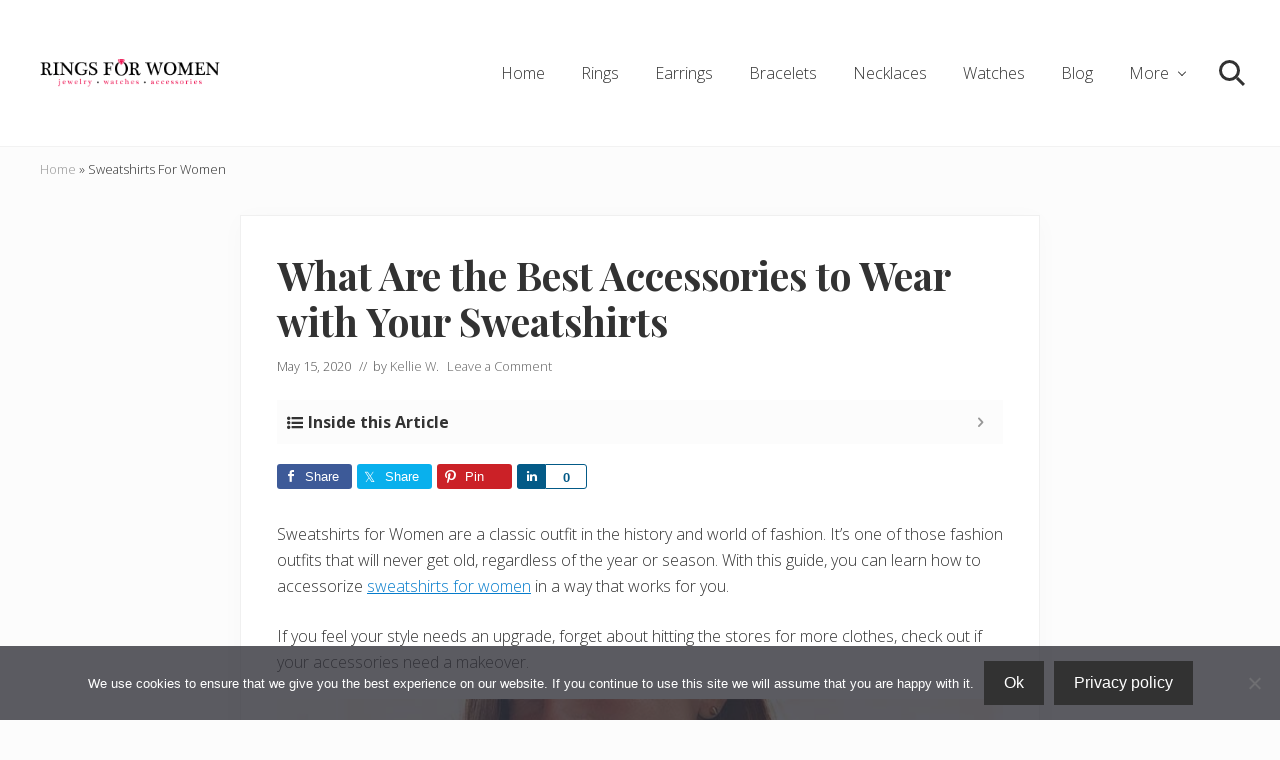

--- FILE ---
content_type: text/html; charset=UTF-8
request_url: https://www.ringsforwomen.org/accessories/best-accessories-to-wear-with-sweatshirts-for-women/
body_size: 19546
content:
<!DOCTYPE html>
<html lang=en-US>
<head>
<meta charset=UTF-8 />
<meta name=viewport content="width=device-width, initial-scale=1"/>
<meta name=robots content='index, follow, max-image-preview:large, max-snippet:-1, max-video-preview:-1'/>
<style>img:is([sizes="auto" i], [sizes^="auto," i]) {contain-intrinsic-size:3000px 1500px}</style>
<link rel=dns-prefetch href='//maps.googleapis.com'>
<link rel=dns-prefetch href='//maps.gstatic.com'>
<link rel=dns-prefetch href='//ajax.googleapis.com'>
<link rel=dns-prefetch href='//apis.google.com'>
<link rel=dns-prefetch href='//google-analytics.com'>
<link rel=dns-prefetch href='//www.google-analytics.com'>
<link rel=dns-prefetch href='//ssl.google-analytics.com'>
<link rel=dns-prefetch href='//cdnjs.cloudflare.com'>
<link rel=dns-prefetch href='//www.googletagmanager.com'>
<link rel=dns-prefetch href='//www.googletagservices.com'>
<link rel=dns-prefetch href='//adservice.google.com'>
<link rel=dns-prefetch href='//pagead2.googlesyndication.com'>
<link rel=dns-prefetch href='//tpc.googlesyndication.com'>
<link rel=dns-prefetch href='//use.fontawesome.com'>
<link rel=dns-prefetch href='//ad.doubleclick.net'>
<link rel=dns-prefetch href='//googleads.g.doubleclick.net'>
<link rel=dns-prefetch href='//stats.g.doubleclick.net'>
<link rel=dns-prefetch href='//cm.g.doubleclick.net'>
<link rel=dns-prefetch href='//partner.googleadservices.com'>
<link rel=dns-prefetch href='//analytics.google.com'>
<!-- This site is optimized with the Yoast SEO Premium plugin v25.9 (Yoast SEO v26.4) - https://yoast.com/wordpress/plugins/seo/ -->
<title>Best Accessories to Wear with Sweatshirts for Women - Outfit Ideas</title>
<meta name=description content="Best accessories to wear with sweatshirts. With this guide, you can learn how to accessorize sweatshirts for women in a way that works for you."/>
<link rel=canonical href="https://www.ringsforwomen.org/accessories/best-accessories-to-wear-with-sweatshirts-for-women/"/>
<meta property=og:locale content=en_US />
<meta property=og:type content=article />
<meta property=og:title content="What Are the Best Accessories to Wear with Your Sweatshirts"/>
<meta property=og:description content="Best accessories to wear with sweatshirts. With this guide, you can learn how to accessorize sweatshirts for women in a way that works for you."/>
<meta property=og:url content="https://www.ringsforwomen.org/accessories/best-accessories-to-wear-with-sweatshirts-for-women/"/>
<meta property=og:site_name content="Rings for women"/>
<meta property=article:publisher content="https://www.facebook.com/kellie.beavers.w"/>
<meta property=article:author content="https://www.facebook.com/kellie.beavers.w"/>
<meta property=article:published_time content="2020-05-15T16:39:26+00:00"/>
<meta property=article:modified_time content="2020-05-15T19:49:06+00:00"/>
<meta property=og:image content="https://www.ringsforwomen.org/wp-content/uploads/2020/05/What-Are-the-Best-Accessories-to-Wear-with-Your-Sweatshirts.jpg"/>
<meta property=og:image:width content=800 />
<meta property=og:image:height content=800 />
<meta property=og:image:type content="image/jpeg"/>
<meta name=author content="Kellie W."/>
<meta name=twitter:card content=summary_large_image />
<meta name=twitter:creator content="@KellieBeaver"/>
<meta name=twitter:site content="@KellieBeaver"/>
<meta name=twitter:label1 content="Written by"/>
<meta name=twitter:data1 content="Kellie W."/>
<meta name=twitter:label2 content="Est. reading time"/>
<meta name=twitter:data2 content="11 minutes"/>
<script type="application/ld+json" class=yoast-schema-graph>{"@context":"https://schema.org","@graph":[{"@type":"Article","@id":"https://www.ringsforwomen.org/accessories/best-accessories-to-wear-with-sweatshirts-for-women/#article","isPartOf":{"@id":"https://www.ringsforwomen.org/accessories/best-accessories-to-wear-with-sweatshirts-for-women/"},"author":{"name":"Kellie W.","@id":"https://www.ringsforwomen.org/#/schema/person/8621b165210bf244458bd9baa1041f28"},"headline":"What Are the Best Accessories to Wear with Your Sweatshirts","datePublished":"2020-05-15T16:39:26+00:00","dateModified":"2020-05-15T19:49:06+00:00","mainEntityOfPage":{"@id":"https://www.ringsforwomen.org/accessories/best-accessories-to-wear-with-sweatshirts-for-women/"},"wordCount":2293,"commentCount":0,"publisher":{"@id":"https://www.ringsforwomen.org/#/schema/person/8621b165210bf244458bd9baa1041f28"},"image":{"@id":"https://www.ringsforwomen.org/accessories/best-accessories-to-wear-with-sweatshirts-for-women/#primaryimage"},"thumbnailUrl":"https://www.ringsforwomen.org/wp-content/uploads/2020/05/What-Are-the-Best-Accessories-to-Wear-with-Your-Sweatshirts.jpg","articleSection":["Accessories"],"inLanguage":"en-US","potentialAction":[{"@type":"CommentAction","name":"Comment","target":["https://www.ringsforwomen.org/accessories/best-accessories-to-wear-with-sweatshirts-for-women/#respond"]}]},{"@type":"WebPage","@id":"https://www.ringsforwomen.org/accessories/best-accessories-to-wear-with-sweatshirts-for-women/","url":"https://www.ringsforwomen.org/accessories/best-accessories-to-wear-with-sweatshirts-for-women/","name":"Best Accessories to Wear with Sweatshirts for Women - Outfit Ideas","isPartOf":{"@id":"https://www.ringsforwomen.org/#website"},"primaryImageOfPage":{"@id":"https://www.ringsforwomen.org/accessories/best-accessories-to-wear-with-sweatshirts-for-women/#primaryimage"},"image":{"@id":"https://www.ringsforwomen.org/accessories/best-accessories-to-wear-with-sweatshirts-for-women/#primaryimage"},"thumbnailUrl":"https://www.ringsforwomen.org/wp-content/uploads/2020/05/What-Are-the-Best-Accessories-to-Wear-with-Your-Sweatshirts.jpg","datePublished":"2020-05-15T16:39:26+00:00","dateModified":"2020-05-15T19:49:06+00:00","description":"Best accessories to wear with sweatshirts. With this guide, you can learn how to accessorize sweatshirts for women in a way that works for you.","breadcrumb":{"@id":"https://www.ringsforwomen.org/accessories/best-accessories-to-wear-with-sweatshirts-for-women/#breadcrumb"},"inLanguage":"en-US","potentialAction":[{"@type":"ReadAction","target":["https://www.ringsforwomen.org/accessories/best-accessories-to-wear-with-sweatshirts-for-women/"]}]},{"@type":"ImageObject","inLanguage":"en-US","@id":"https://www.ringsforwomen.org/accessories/best-accessories-to-wear-with-sweatshirts-for-women/#primaryimage","url":"https://www.ringsforwomen.org/wp-content/uploads/2020/05/What-Are-the-Best-Accessories-to-Wear-with-Your-Sweatshirts.jpg","contentUrl":"https://www.ringsforwomen.org/wp-content/uploads/2020/05/What-Are-the-Best-Accessories-to-Wear-with-Your-Sweatshirts.jpg","width":800,"height":800,"caption":"What Are the Best Accessories to Wear with Your Sweatshirts"},{"@type":"BreadcrumbList","@id":"https://www.ringsforwomen.org/accessories/best-accessories-to-wear-with-sweatshirts-for-women/#breadcrumb","itemListElement":[{"@type":"ListItem","position":1,"name":"Home","item":"https://www.ringsforwomen.org/"},{"@type":"ListItem","position":2,"name":"Sweatshirts For Women"}]},{"@type":"WebSite","@id":"https://www.ringsforwomen.org/#website","url":"https://www.ringsforwomen.org/","name":"Rings for women","description":"Helping you find the cheapest rings on the internet","publisher":{"@id":"https://www.ringsforwomen.org/#/schema/person/8621b165210bf244458bd9baa1041f28"},"potentialAction":[{"@type":"SearchAction","target":{"@type":"EntryPoint","urlTemplate":"https://www.ringsforwomen.org/?s={search_term_string}"},"query-input":{"@type":"PropertyValueSpecification","valueRequired":true,"valueName":"search_term_string"}}],"inLanguage":"en-US"},{"@type":["Person","Organization"],"@id":"https://www.ringsforwomen.org/#/schema/person/8621b165210bf244458bd9baa1041f28","name":"Kellie W.","image":{"@type":"ImageObject","inLanguage":"en-US","@id":"https://www.ringsforwomen.org/#/schema/person/image/","url":"https://www.ringsforwomen.org/wp-content/uploads/2018/11/Rings-for-women-logo-new.png","contentUrl":"https://www.ringsforwomen.org/wp-content/uploads/2018/11/Rings-for-women-logo-new.png","width":250,"height":125,"caption":"Kellie W."},"logo":{"@id":"https://www.ringsforwomen.org/#/schema/person/image/"},"description":"Jewelry Expert: Rings, bracelets, necklaces, earrings, watches for women. Share Us with your friends on your social media channels! The Best Of Jewelry for Women!.","sameAs":["https://www.ringsforwomen.org","https://www.facebook.com/kellie.beavers.w","https://x.com/KellieBeaver"]}]}</script>
<!-- / Yoast SEO Premium plugin. -->
<link rel=stylesheet id=genesis-simple-share-plugin-css-css href='https://www.ringsforwomen.org/wp-content/plugins/genesis-simple-share/assets/css/share.min.css?ver=0.1.0' type='text/css' media=all />
<link rel=stylesheet id=genesis-simple-share-genericons-css-css href='https://www.ringsforwomen.org/wp-content/plugins/genesis-simple-share/assets/css/genericons.min.css?ver=0.1.0' type='text/css' media=all />
<link rel=stylesheet id=wp-block-library-css href='https://www.ringsforwomen.org/wp-includes/css/dist/block-library/style.min.css?ver=6.8.3' type='text/css' media=all />
<style id=classic-theme-styles-inline-css type='text/css'>.wp-block-button__link{color:#fff;background-color:#32373c;border-radius:9999px;box-shadow:none;text-decoration:none;padding:calc(.667em + 2px) calc(1.333em + 2px);font-size:1.125em}.wp-block-file__button{background:#32373c;color:#fff;text-decoration:none}</style>
<style id=global-styles-inline-css type='text/css'>:root{--wp--preset--aspect-ratio--square:1;--wp--preset--aspect-ratio--4-3: 4/3;--wp--preset--aspect-ratio--3-4: 3/4;--wp--preset--aspect-ratio--3-2: 3/2;--wp--preset--aspect-ratio--2-3: 2/3;--wp--preset--aspect-ratio--16-9: 16/9;--wp--preset--aspect-ratio--9-16: 9/16;--wp--preset--color--black:#000;--wp--preset--color--cyan-bluish-gray:#abb8c3;--wp--preset--color--white:#fff;--wp--preset--color--pale-pink:#f78da7;--wp--preset--color--vivid-red:#cf2e2e;--wp--preset--color--luminous-vivid-orange:#ff6900;--wp--preset--color--luminous-vivid-amber:#fcb900;--wp--preset--color--light-green-cyan:#7bdcb5;--wp--preset--color--vivid-green-cyan:#00d084;--wp--preset--color--pale-cyan-blue:#8ed1fc;--wp--preset--color--vivid-cyan-blue:#0693e3;--wp--preset--color--vivid-purple:#9b51e0;--wp--preset--gradient--vivid-cyan-blue-to-vivid-purple:linear-gradient(135deg,rgba(6,147,227,1) 0%,#9b51e0 100%);--wp--preset--gradient--light-green-cyan-to-vivid-green-cyan:linear-gradient(135deg,#7adcb4 0%,#00d082 100%);--wp--preset--gradient--luminous-vivid-amber-to-luminous-vivid-orange:linear-gradient(135deg,rgba(252,185,0,1) 0%,rgba(255,105,0,1) 100%);--wp--preset--gradient--luminous-vivid-orange-to-vivid-red:linear-gradient(135deg,rgba(255,105,0,1) 0%,#cf2e2e 100%);--wp--preset--gradient--very-light-gray-to-cyan-bluish-gray:linear-gradient(135deg,#eee 0%,#a9b8c3 100%);--wp--preset--gradient--cool-to-warm-spectrum:linear-gradient(135deg,#4aeadc 0%,#9778d1 20%,#cf2aba 40%,#ee2c82 60%,#fb6962 80%,#fef84c 100%);--wp--preset--gradient--blush-light-purple:linear-gradient(135deg,#ffceec 0%,#9896f0 100%);--wp--preset--gradient--blush-bordeaux:linear-gradient(135deg,#fecda5 0%,#fe2d2d 50%,#6b003e 100%);--wp--preset--gradient--luminous-dusk:linear-gradient(135deg,#ffcb70 0%,#c751c0 50%,#4158d0 100%);--wp--preset--gradient--pale-ocean:linear-gradient(135deg,#fff5cb 0%,#b6e3d4 50%,#33a7b5 100%);--wp--preset--gradient--electric-grass:linear-gradient(135deg,#caf880 0%,#71ce7e 100%);--wp--preset--gradient--midnight:linear-gradient(135deg,#020381 0%,#2874fc 100%);--wp--preset--font-size--small:13px;--wp--preset--font-size--medium:20px;--wp--preset--font-size--large:36px;--wp--preset--font-size--x-large:42px;--wp--preset--spacing--20:.44rem;--wp--preset--spacing--30:.67rem;--wp--preset--spacing--40:1rem;--wp--preset--spacing--50:1.5rem;--wp--preset--spacing--60:2.25rem;--wp--preset--spacing--70:3.38rem;--wp--preset--spacing--80:5.06rem;--wp--preset--shadow--natural:6px 6px 9px rgba(0,0,0,.2);--wp--preset--shadow--deep:12px 12px 50px rgba(0,0,0,.4);--wp--preset--shadow--sharp:6px 6px 0 rgba(0,0,0,.2);--wp--preset--shadow--outlined:6px 6px 0 -3px rgba(255,255,255,1) , 6px 6px rgba(0,0,0,1);--wp--preset--shadow--crisp:6px 6px 0 rgba(0,0,0,1)}:where(.is-layout-flex){gap:.5em}:where(.is-layout-grid){gap:.5em}body .is-layout-flex{display:flex}.is-layout-flex{flex-wrap:wrap;align-items:center}.is-layout-flex > :is(*, div){margin:0}body .is-layout-grid{display:grid}.is-layout-grid > :is(*, div){margin:0}:where(.wp-block-columns.is-layout-flex){gap:2em}:where(.wp-block-columns.is-layout-grid){gap:2em}:where(.wp-block-post-template.is-layout-flex){gap:1.25em}:where(.wp-block-post-template.is-layout-grid){gap:1.25em}.has-black-color{color:var(--wp--preset--color--black)!important}.has-cyan-bluish-gray-color{color:var(--wp--preset--color--cyan-bluish-gray)!important}.has-white-color{color:var(--wp--preset--color--white)!important}.has-pale-pink-color{color:var(--wp--preset--color--pale-pink)!important}.has-vivid-red-color{color:var(--wp--preset--color--vivid-red)!important}.has-luminous-vivid-orange-color{color:var(--wp--preset--color--luminous-vivid-orange)!important}.has-luminous-vivid-amber-color{color:var(--wp--preset--color--luminous-vivid-amber)!important}.has-light-green-cyan-color{color:var(--wp--preset--color--light-green-cyan)!important}.has-vivid-green-cyan-color{color:var(--wp--preset--color--vivid-green-cyan)!important}.has-pale-cyan-blue-color{color:var(--wp--preset--color--pale-cyan-blue)!important}.has-vivid-cyan-blue-color{color:var(--wp--preset--color--vivid-cyan-blue)!important}.has-vivid-purple-color{color:var(--wp--preset--color--vivid-purple)!important}.has-black-background-color{background-color:var(--wp--preset--color--black)!important}.has-cyan-bluish-gray-background-color{background-color:var(--wp--preset--color--cyan-bluish-gray)!important}.has-white-background-color{background-color:var(--wp--preset--color--white)!important}.has-pale-pink-background-color{background-color:var(--wp--preset--color--pale-pink)!important}.has-vivid-red-background-color{background-color:var(--wp--preset--color--vivid-red)!important}.has-luminous-vivid-orange-background-color{background-color:var(--wp--preset--color--luminous-vivid-orange)!important}.has-luminous-vivid-amber-background-color{background-color:var(--wp--preset--color--luminous-vivid-amber)!important}.has-light-green-cyan-background-color{background-color:var(--wp--preset--color--light-green-cyan)!important}.has-vivid-green-cyan-background-color{background-color:var(--wp--preset--color--vivid-green-cyan)!important}.has-pale-cyan-blue-background-color{background-color:var(--wp--preset--color--pale-cyan-blue)!important}.has-vivid-cyan-blue-background-color{background-color:var(--wp--preset--color--vivid-cyan-blue)!important}.has-vivid-purple-background-color{background-color:var(--wp--preset--color--vivid-purple)!important}.has-black-border-color{border-color:var(--wp--preset--color--black)!important}.has-cyan-bluish-gray-border-color{border-color:var(--wp--preset--color--cyan-bluish-gray)!important}.has-white-border-color{border-color:var(--wp--preset--color--white)!important}.has-pale-pink-border-color{border-color:var(--wp--preset--color--pale-pink)!important}.has-vivid-red-border-color{border-color:var(--wp--preset--color--vivid-red)!important}.has-luminous-vivid-orange-border-color{border-color:var(--wp--preset--color--luminous-vivid-orange)!important}.has-luminous-vivid-amber-border-color{border-color:var(--wp--preset--color--luminous-vivid-amber)!important}.has-light-green-cyan-border-color{border-color:var(--wp--preset--color--light-green-cyan)!important}.has-vivid-green-cyan-border-color{border-color:var(--wp--preset--color--vivid-green-cyan)!important}.has-pale-cyan-blue-border-color{border-color:var(--wp--preset--color--pale-cyan-blue)!important}.has-vivid-cyan-blue-border-color{border-color:var(--wp--preset--color--vivid-cyan-blue)!important}.has-vivid-purple-border-color{border-color:var(--wp--preset--color--vivid-purple)!important}.has-vivid-cyan-blue-to-vivid-purple-gradient-background{background:var(--wp--preset--gradient--vivid-cyan-blue-to-vivid-purple)!important}.has-light-green-cyan-to-vivid-green-cyan-gradient-background{background:var(--wp--preset--gradient--light-green-cyan-to-vivid-green-cyan)!important}.has-luminous-vivid-amber-to-luminous-vivid-orange-gradient-background{background:var(--wp--preset--gradient--luminous-vivid-amber-to-luminous-vivid-orange)!important}.has-luminous-vivid-orange-to-vivid-red-gradient-background{background:var(--wp--preset--gradient--luminous-vivid-orange-to-vivid-red)!important}.has-very-light-gray-to-cyan-bluish-gray-gradient-background{background:var(--wp--preset--gradient--very-light-gray-to-cyan-bluish-gray)!important}.has-cool-to-warm-spectrum-gradient-background{background:var(--wp--preset--gradient--cool-to-warm-spectrum)!important}.has-blush-light-purple-gradient-background{background:var(--wp--preset--gradient--blush-light-purple)!important}.has-blush-bordeaux-gradient-background{background:var(--wp--preset--gradient--blush-bordeaux)!important}.has-luminous-dusk-gradient-background{background:var(--wp--preset--gradient--luminous-dusk)!important}.has-pale-ocean-gradient-background{background:var(--wp--preset--gradient--pale-ocean)!important}.has-electric-grass-gradient-background{background:var(--wp--preset--gradient--electric-grass)!important}.has-midnight-gradient-background{background:var(--wp--preset--gradient--midnight)!important}.has-small-font-size{font-size:var(--wp--preset--font-size--small)!important}.has-medium-font-size{font-size:var(--wp--preset--font-size--medium)!important}.has-large-font-size{font-size:var(--wp--preset--font-size--large)!important}.has-x-large-font-size{font-size:var(--wp--preset--font-size--x-large)!important}:where(.wp-block-post-template.is-layout-flex){gap:1.25em}:where(.wp-block-post-template.is-layout-grid){gap:1.25em}:where(.wp-block-columns.is-layout-flex){gap:2em}:where(.wp-block-columns.is-layout-grid){gap:2em}:root :where(.wp-block-pullquote){font-size:1.5em;line-height:1.6}</style>
<link rel=stylesheet id=cookie-notice-front-css href='https://www.ringsforwomen.org/wp-content/plugins/cookie-notice/css/front.min.css?ver=2.5.11' type='text/css' media=all />
<link rel=stylesheet id=maitheme-google-fonts-css href='https://www.ringsforwomen.org/wp-content/cache/perfmatters/www.ringsforwomen.org/fonts/f6a31de423d2.google-fonts.min.css' type='text/css' media=all />
<link rel=stylesheet id=mai-theme-engine-css href='https://www.ringsforwomen.org/wp-content/plugins/mai-theme-engine/assets/css/mai-theme.min.css?ver=1.13.1' type='text/css' media=all />
<link rel=stylesheet id=flexington-css href='https://www.ringsforwomen.org/wp-content/plugins/mai-theme-engine/assets/css/flexington.min.css?ver=2.5.0' type='text/css' media=all />
<link rel=stylesheet id=fixedtoc-style-css href='https://www.ringsforwomen.org/wp-content/plugins/fixed-toc/frontend/assets/css/ftoc.min.css?ver=3.1.21' type='text/css' media=all />
<style id=fixedtoc-style-inline-css type='text/css'>.ftwp-in-post#ftwp-container-outer{height:auto}#ftwp-container.ftwp-wrap #ftwp-contents{width:250px;height:auto}.ftwp-in-post#ftwp-container-outer #ftwp-contents{height:auto}.ftwp-in-post#ftwp-container-outer.ftwp-float-none #ftwp-contents{width:auto}#ftwp-container.ftwp-wrap #ftwp-trigger{width:50px;height:50px;font-size:30px}#ftwp-container #ftwp-trigger.ftwp-border-bold{font-size:27.5px}#ftwp-container.ftwp-wrap #ftwp-header{font-size:16px;font-family:inherit}#ftwp-container.ftwp-wrap #ftwp-header-title{font-weight:bold}#ftwp-container.ftwp-wrap #ftwp-list{font-size:14px;font-family:inherit}#ftwp-container.ftwp-wrap #ftwp-list .ftwp-anchor::before{font-size:5.6px}#ftwp-container.ftwp-wrap #ftwp-trigger{color:#333;background:rgba(243,243,243,.95)}#ftwp-container.ftwp-wrap #ftwp-trigger{border-color:rgba(51,51,51,.95)}#ftwp-container.ftwp-wrap #ftwp-header{color:#333;background:rgba(252,252,252,.95)}#ftwp-container.ftwp-wrap #ftwp-contents:hover #ftwp-header{background:#fcfcfc}#ftwp-container.ftwp-wrap #ftwp-list{color:#333;background:rgba(252,252,252,.95)}#ftwp-container.ftwp-wrap #ftwp-contents:hover #ftwp-list{background:#fcfcfc}#ftwp-container.ftwp-wrap #ftwp-list .ftwp-anchor:hover{color:#d33}#ftwp-container.ftwp-wrap #ftwp-list .ftwp-anchor:focus,#ftwp-container.ftwp-wrap #ftwp-list .ftwp-active,#ftwp-container.ftwp-wrap #ftwp-list .ftwp-active:hover{color:#d33}#ftwp-container.ftwp-wrap #ftwp-list .ftwp-text::before{background:rgba(221,51,51,.95)}.ftwp-heading-target::before{background:rgba(221,51,51,.95)}</style>
<link rel=stylesheet id=mai-lifestyle-pro-css href='https://www.ringsforwomen.org/wp-content/themes/mai-lifestyle-pro/style.css?ver=1.3.0.61320252028' type='text/css' media=all />
<script type="text/javascript" src="https://www.ringsforwomen.org/wp-includes/js/jquery/jquery.min.js?ver=3.7.1" id=jquery-core-js></script>
<script type="text/javascript" src="https://www.ringsforwomen.org/wp-content/plugins/genesis-simple-share/assets/js/sharrre/jquery.sharrre.min.js?ver=0.1.0" id=genesis-simple-share-plugin-js-js></script>
<script type="text/javascript" src="https://www.ringsforwomen.org/wp-content/plugins/genesis-simple-share/assets/js/waypoints.min.js?ver=0.1.0" id=genesis-simple-share-waypoint-js-js></script>
<script async src="https://www.ringsforwomen.org/wp-content/uploads/perfmatters/gtagv4.js?id=UA-74481410-1" type=pmdelayedscript data-cfasync=false data-no-optimize=1 data-no-defer=1 data-no-minify=1></script><script type=pmdelayedscript data-cfasync=false data-no-optimize=1 data-no-defer=1 data-no-minify=1>window.dataLayer = window.dataLayer || [];function gtag(){dataLayer.push(arguments);}gtag("js", new Date());gtag("config", "UA-74481410-1");</script><!-- Global site tag (gtag.js) - Google Analytics -->
<script async src="https://www.googletagmanager.com/gtag/js?id=UA-63319333-1" type=pmdelayedscript data-cfasync=false data-no-optimize=1 data-no-defer=1 data-no-minify=1></script>
<script type=pmdelayedscript data-cfasync=false data-no-optimize=1 data-no-defer=1 data-no-minify=1>
  window.dataLayer = window.dataLayer || [];
  function gtag(){dataLayer.push(arguments);}
  gtag('js', new Date());

  gtag('config', 'UA-63319333-1');
</script>
<script async src="https://pagead2.googlesyndication.com/pagead/js/adsbygoogle.js?client=ca-pub-5765091763895518" crossorigin=anonymous type=pmdelayedscript data-cfasync=false data-no-optimize=1 data-no-defer=1 data-no-minify=1></script><link rel=pingback href="https://www.ringsforwomen.org/xmlrpc.php"/>
<style>:root{--header-spacer:0;--text-title:100%;--logo-width:180px;--logo-shrink-width:125px;--logo-margin-top:24px;--logo-margin-bottom:24px}.site-title.has-text-title a{font-size:var(--text-title)}@media only screen and (min-width:769px){.site-title a{margin-top:var(--logo-margin-top);margin-bottom:var(--logo-margin-bottom)}.custom-logo-link{max-width:var(--logo-width)}}@media only screen and (max-width:768px){.site-title a{margin-top:4px;margin-bottom:4px}.custom-logo-link{max-width:var(--logo-shrink-width)}}</style><style>@media only screen and (max-width:768px){.header-before,.header-left,.header-right,.nav-primary,.nav-secondary{display:none}.mai-toggle{display:block}}</style><link rel=icon href="https://www.ringsforwomen.org/wp-content/uploads/2018/11/cropped-Rings-For-Women-Icon-2-32x32.png" sizes=32x32 />
<link rel=icon href="https://www.ringsforwomen.org/wp-content/uploads/2018/11/cropped-Rings-For-Women-Icon-2-192x192.png" sizes=192x192 />
<link rel=apple-touch-icon href="https://www.ringsforwomen.org/wp-content/uploads/2018/11/cropped-Rings-For-Women-Icon-2-180x180.png"/>
<meta name=msapplication-TileImage content="https://www.ringsforwomen.org/wp-content/uploads/2018/11/cropped-Rings-For-Women-Icon-2-270x270.png"/>
</head>
<body class="wp-singular post-template-default single single-post postid-23373 single-format-standard wp-custom-logo wp-theme-genesis wp-child-theme-mai-lifestyle-pro cookies-not-set header-full-width md-content genesis-breadcrumbs-visible genesis-footer-widgets-hidden has-standard-menu singular no-js text-md no-sidebars has-ftoc"><noscript><meta HTTP-EQUIV="refresh" content="0;url='http://www.ringsforwomen.org/accessories/best-accessories-to-wear-with-sweatshirts-for-women/?PageSpeed=noscript'" /><style><!--table,div,span,font,p{display:none} --></style><div style="display:block">Please click <a href="http://www.ringsforwomen.org/accessories/best-accessories-to-wear-with-sweatshirts-for-women/?PageSpeed=noscript">here</a> if you are not redirected within a few seconds.</div></noscript>	<script>(function(){var c=document.body.classList;c.remove('no-js');c.add('js');})();</script>
<div class=site-container><ul class=genesis-skip-link><li><a href="#mai-toggle" class=screen-reader-shortcut> Menu</a></li><li><a href="#genesis-nav-header-right" class=screen-reader-shortcut> Skip to right header navigation</a></li><li><a href="#genesis-content" class=screen-reader-shortcut> Skip to main content</a></li><li><a href="#genesis-nav-secondary" class=screen-reader-shortcut> Skip to secondary navigation</a></li><li><a href="#genesis-sidebar-primary" class=screen-reader-shortcut> Skip to primary sidebar</a></li></ul><span id=header-trigger-wrap><span id=header-trigger></span></span><header class="site-header has-header-right"><div class=wrap><div class="site-header-row row middle-xs between-xs"><div class="title-area col col-xs-auto start-xs"><p class=site-title><a href="https://www.ringsforwomen.org/" class=custom-logo-link rel=home><img width=250 height=125 src="https://www.ringsforwomen.org/wp-content/uploads/2018/11/Rings-for-women-logo-new.png" class=custom-logo alt="Rings for women logo new." decoding=async /></a></p><p class="site-description screen-reader-text">Helping you find the cheapest rings on the internet</p></div><div class="header-right col col-xs text-xs-right"><nav class=nav-header_right id=genesis-nav-header-right><ul id=menu-primary-menu class="nav-header menu genesis-nav-menu js-superfish"><li id=menu-item-19901 class="menu-item menu-item-type-post_type menu-item-object-page menu-item-home menu-item-19901"><a href="https://www.ringsforwomen.org/"><span>Home</span></a></li>
<li id=menu-item-19529 class="menu-item menu-item-type-taxonomy menu-item-object-category menu-item-19529"><a href="https://www.ringsforwomen.org/women/"><span>Rings</span></a></li>
<li id=menu-item-19531 class="menu-item menu-item-type-taxonomy menu-item-object-category menu-item-19531"><a href="https://www.ringsforwomen.org/earrings/"><span>Earrings</span></a></li>
<li id=menu-item-19530 class="menu-item menu-item-type-taxonomy menu-item-object-category menu-item-19530"><a href="https://www.ringsforwomen.org/bracelets/"><span>Bracelets</span></a></li>
<li id=menu-item-19528 class="menu-item menu-item-type-taxonomy menu-item-object-category menu-item-19528"><a href="https://www.ringsforwomen.org/necklaces/"><span>Necklaces</span></a></li>
<li id=menu-item-19527 class="menu-item menu-item-type-taxonomy menu-item-object-category menu-item-19527"><a href="https://www.ringsforwomen.org/watches/"><span>Watches</span></a></li>
<li id=menu-item-17410 class="menu-item menu-item-type-custom menu-item-object-custom menu-item-17410"><a href="https://www.ringsforwomen.org/blog/"><span>Blog</span></a></li>
<li id=menu-item-19237 class="menu-item menu-item-type-custom menu-item-object-custom menu-item-has-children menu-item-19237"><a href="#"><span>More</span></a>
<ul class=sub-menu>
<li id=menu-item-19532 class="menu-item menu-item-type-taxonomy menu-item-object-category menu-item-19532"><a href="https://www.ringsforwomen.org/gemstone-jewelry/"><span>Gemstone Jewelry</span></a></li>
<li id=menu-item-19612 class="menu-item menu-item-type-taxonomy menu-item-object-category menu-item-19612"><a href="https://www.ringsforwomen.org/jewelry-tips/"><span>Jewelry Tips</span></a></li>
<li id=menu-item-19616 class="menu-item menu-item-type-taxonomy menu-item-object-category menu-item-19616"><a href="https://www.ringsforwomen.org/sales-deals/"><span>Sales &#038; Deals</span></a></li>
<li id=menu-item-20071 class="menu-item menu-item-type-taxonomy menu-item-object-category menu-item-20071"><a href="https://www.ringsforwomen.org/tutorials/"><span>Jewelry Tutorials</span></a></li>
<li id=menu-item-20092 class="menu-item menu-item-type-taxonomy menu-item-object-category menu-item-20092"><a href="https://www.ringsforwomen.org/antique-jewelry/"><span>Antique Jewelry</span></a></li>
<li id=menu-item-20109 class="menu-item menu-item-type-taxonomy menu-item-object-category current-post-ancestor current-menu-parent current-post-parent menu-item-20109"><a href="https://www.ringsforwomen.org/accessories/"><span>Accessories</span></a></li>
</ul>
</li>
<li id=menu-item-19492 class="search menu-item menu-item-type-custom menu-item-object-custom menu-item-19492"><a href="#"><span>Search</span></a></li>
</ul></nav></div></div><div id=mai-menu class=mai-menu><div class=mai-menu-outer><div class=mai-menu-inner><form class=search-form method=get action="https://www.ringsforwomen.org/" role=search><label class="search-form-label screen-reader-text" for=searchform-2>Search this website</label><input class=search-form-input type=search name=s id=searchform-2 placeholder="Search this website"><input class=search-form-submit type=submit value=Search><meta content="https://www.ringsforwomen.org/?s={s}"></form><div class=menu-primary-menu-container><ul id=menu-primary-menu-1 class="nav-header menu"><li class="menu-item menu-item-type-post_type menu-item-object-page menu-item-home menu-item-19901"><a href="https://www.ringsforwomen.org/">Home</a></li>
<li class="menu-item menu-item-type-taxonomy menu-item-object-category menu-item-19529"><a href="https://www.ringsforwomen.org/women/">Rings</a></li>
<li class="menu-item menu-item-type-taxonomy menu-item-object-category menu-item-19531"><a href="https://www.ringsforwomen.org/earrings/">Earrings</a></li>
<li class="menu-item menu-item-type-taxonomy menu-item-object-category menu-item-19530"><a href="https://www.ringsforwomen.org/bracelets/">Bracelets</a></li>
<li class="menu-item menu-item-type-taxonomy menu-item-object-category menu-item-19528"><a href="https://www.ringsforwomen.org/necklaces/">Necklaces</a></li>
<li class="menu-item menu-item-type-taxonomy menu-item-object-category menu-item-19527"><a href="https://www.ringsforwomen.org/watches/">Watches</a></li>
<li class="menu-item menu-item-type-custom menu-item-object-custom menu-item-17410"><a href="https://www.ringsforwomen.org/blog/">Blog</a></li>
<li class="menu-item menu-item-type-custom menu-item-object-custom menu-item-has-children menu-item-19237"><a href="#">More</a>
<ul class=sub-menu>
<li class="menu-item menu-item-type-taxonomy menu-item-object-category menu-item-19532"><a href="https://www.ringsforwomen.org/gemstone-jewelry/">Gemstone Jewelry</a></li>
<li class="menu-item menu-item-type-taxonomy menu-item-object-category menu-item-19612"><a href="https://www.ringsforwomen.org/jewelry-tips/">Jewelry Tips</a></li>
<li class="menu-item menu-item-type-taxonomy menu-item-object-category menu-item-19616"><a href="https://www.ringsforwomen.org/sales-deals/">Sales &#038; Deals</a></li>
<li class="menu-item menu-item-type-taxonomy menu-item-object-category menu-item-20071"><a href="https://www.ringsforwomen.org/tutorials/">Jewelry Tutorials</a></li>
<li class="menu-item menu-item-type-taxonomy menu-item-object-category menu-item-20092"><a href="https://www.ringsforwomen.org/antique-jewelry/">Antique Jewelry</a></li>
<li class="menu-item menu-item-type-taxonomy menu-item-object-category current-post-ancestor current-menu-parent current-post-parent menu-item-20109"><a href="https://www.ringsforwomen.org/accessories/">Accessories</a></li>
</ul>
</li>
<li class="search menu-item menu-item-type-custom menu-item-object-custom menu-item-19492"><a href="#">Search</a></li>
</ul></div><div class=menu-footer-menu-container><ul id=menu-footer-menu class=menu><li id=menu-item-11988 class="menu-item menu-item-type-post_type menu-item-object-page menu-item-11988"><a href="https://www.ringsforwomen.org/about-us/">About Us</a></li>
<li id=menu-item-11987 class="menu-item menu-item-type-post_type menu-item-object-page menu-item-11987"><a href="https://www.ringsforwomen.org/contact-us/">Contact Us</a></li>
<li id=menu-item-156 class="menu-item menu-item-type-post_type menu-item-object-page menu-item-156"><a href="https://www.ringsforwomen.org/disclaimer/">Disclaimer</a></li>
<li id=menu-item-159 class="menu-item menu-item-type-post_type menu-item-object-page menu-item-privacy-policy menu-item-159"><a rel=privacy-policy href="https://www.ringsforwomen.org/privacy-policy/">Privacy Policy</a></li>
<li id=menu-item-12979 class="menu-item menu-item-type-post_type menu-item-object-page menu-item-12979"><a href="https://www.ringsforwomen.org/terms-and-conditions/">Terms and Conditions</a></li>
<li id=menu-item-11986 class="menu-item menu-item-type-post_type menu-item-object-page menu-item-11986"><a href="https://www.ringsforwomen.org/amazon-affiliate-disclosure/">Amazon Affiliate Disclosure</a></li>
</ul></div></div></div></div></div></header><div class=site-inner><div class=breadcrumb><span><span><a href="https://www.ringsforwomen.org/">Home</a></span> » <span class=breadcrumb_last aria-current=page>Sweatshirts For Women</span></span></div><div class="content-sidebar-wrap has-boxed-child"><main class="content content-no-sidebars" id=genesis-content><article class="post-23373 post type-post status-publish format-standard has-post-thumbnail category-accessories entry boxed post-ftoc" aria-label="What Are the Best Accessories to Wear with Your Sweatshirts"><header class=entry-header><h1 class=entry-title>What Are the Best Accessories to Wear with Your Sweatshirts</h1>
<p class=entry-meta><time class=entry-time>May 15, 2020</time> <span class=entry-author>//&nbsp;&nbsp;by&nbsp;<a href="https://www.ringsforwomen.org/author/ebabat/" class=entry-author-link rel=author><span class=entry-author-name>Kellie W.</span></a></span> <span class=entry-comments-link><a class=scroll-to href="#respond">Leave a Comment</a></span></p></header><div class=entry-content><div id=ftwp-container-outer class="ftwp-in-post ftwp-float-none"><div id=ftwp-container class="ftwp-wrap ftwp-hidden-state ftwp-maximize ftwp-top-right"><button type=button id=ftwp-trigger class="ftwp-shape-round ftwp-border-bold" title="click To Maximize The Table Of Contents"><span class="ftwp-trigger-icon ftwp-icon-bullet"></span></button><nav id=ftwp-contents class="ftwp-shape-square ftwp-border-none" data-colexp=collapse><header id=ftwp-header class=ftwp-header-clickable><span id=ftwp-header-control class=ftwp-icon-bullet></span><button type=button id=ftwp-header-minimize class=ftwp-icon-collapse aria-labelledby=ftwp-header-title aria-label="Expand or collapse"></button><h4 id=ftwp-header-title>Inside this Article</h4></header><ol id=ftwp-list class="ftwp-liststyle-circle-o ftwp-effect-reveal-leftline ftwp-list-nest ftwp-colexp ftwp-colexp-icon" style="display: none"><li class=ftwp-item><a class=ftwp-anchor href="#ftoc-heading-1"><span class=ftwp-text>How to Create More Outfits Using Accessories</span></a></li><li class=ftwp-item><a class=ftwp-anchor href="#ftoc-heading-2"><span class=ftwp-text>Update Your Wardrobe with Accessories</span></a></li><li class="ftwp-item ftwp-has-sub ftwp-expand"><button type=button aria-label="Expand or collapse" class=ftwp-icon-expand></button><a class=ftwp-anchor href="#ftoc-heading-3"><span class=ftwp-text>What to Wear With Sweatshirts</span></a><ol class=ftwp-sub><li class=ftwp-item><a class=ftwp-anchor href="#ftoc-heading-4"><span class=ftwp-text>Add not one pop of color, add two</span></a></li><li class=ftwp-item><a class=ftwp-anchor href="#ftoc-heading-5"><span class=ftwp-text>Consider colorful tights</span></a></li><li class=ftwp-item><a class=ftwp-anchor href="#ftoc-heading-6"><span class=ftwp-text>Wear your sweatshirt with nude pumps</span></a></li></ol></li><li class=ftwp-item><a class=ftwp-anchor href="#ftoc-heading-7"><span class=ftwp-text>How to Wear It: Sweatshirts for Women</span></a></li><li class="ftwp-item ftwp-has-sub ftwp-expand"><button type=button aria-label="Expand or collapse" class=ftwp-icon-expand></button><a class=ftwp-anchor href="#ftoc-heading-8"><span class=ftwp-text>Wear Your Sweatshirt with Jewelry Essentials</span></a><ol class=ftwp-sub><li class=ftwp-item><a class=ftwp-anchor href="#ftoc-heading-9"><span class=ftwp-text>Shop for Pink Sweatshirts for Girls!</span></a></li></ol></li><li class="ftwp-item ftwp-has-sub ftwp-expand"><button type=button aria-label="Expand or collapse" class=ftwp-icon-expand></button><a class=ftwp-anchor href="#ftoc-heading-10"><span class=ftwp-text>How to Stand Out from the Crowd?</span></a><ol class=ftwp-sub><li class=ftwp-item><a class=ftwp-anchor href="#ftoc-heading-11"><span class=ftwp-text>Don&#8217;t Follow Fashion.</span></a></li><li class=ftwp-item><a class=ftwp-anchor href="#ftoc-heading-12"><span class=ftwp-text>A Little Twist</span></a></li><li class=ftwp-item><a class=ftwp-anchor href="#ftoc-heading-13"><span class=ftwp-text>Your Own Trademark</span></a></li></ol></li></ol></nav></div></div>
<div class="share-before share-filled share-medium" id=share-before-23373><div class=facebook id=facebook-before-23373 data-url="https://www.ringsforwomen.org/accessories/best-accessories-to-wear-with-sweatshirts-for-women/" data-urlalt="https://www.ringsforwomen.org/?p=23373" data-text="What Are the Best Accessories to Wear with Your Sweatshirts" data-title=Share data-reader="Share on Facebook" data-count="%s shares on Facebook"></div><div class=twitter id=twitter-before-23373 data-url="https://www.ringsforwomen.org/accessories/best-accessories-to-wear-with-sweatshirts-for-women/" data-urlalt="https://www.ringsforwomen.org/?p=23373" data-text="What Are the Best Accessories to Wear with Your Sweatshirts" data-title=Share data-reader="Share this" data-count="%s Shares"></div><div class=pinterest id=pinterest-before-23373 data-url="https://www.ringsforwomen.org/accessories/best-accessories-to-wear-with-sweatshirts-for-women/" data-urlalt="https://www.ringsforwomen.org/?p=23373" data-text="What Are the Best Accessories to Wear with Your Sweatshirts" data-title=Pin data-reader="Pin this" data-count="%s Pins"></div><div class=linkedin id=linkedin-before-23373 data-url="https://www.ringsforwomen.org/accessories/best-accessories-to-wear-with-sweatshirts-for-women/" data-urlalt="https://www.ringsforwomen.org/?p=23373" data-text="What Are the Best Accessories to Wear with Your Sweatshirts" data-title=Share data-reader="Share on LinkedIn" data-count="%s shares on LinkedIn"></div></div>
<script type='text/javascript'>jQuery(document).ready(function($){$('#facebook-before-23373').sharrre({share:{facebook:true},urlCurl:'https://www.ringsforwomen.org/wp-content/plugins/genesis-simple-share/assets/js/sharrre/sharrre.php',enableHover:false,enableTracking:true,disableCount:true,buttons:{},click:function(api,options){api.simulateClick();api.openPopup('facebook');}});$('#twitter-before-23373').sharrre({share:{twitter:true},urlCurl:'https://www.ringsforwomen.org/wp-content/plugins/genesis-simple-share/assets/js/sharrre/sharrre.php',enableHover:false,enableTracking:true,buttons:{twitter:{via:'KellieBeaver'}},click:function(api,options){api.simulateClick();api.openPopup('twitter');}});$('#pinterest-before-23373').sharrre({share:{pinterest:true},urlCurl:'https://www.ringsforwomen.org/wp-content/plugins/genesis-simple-share/assets/js/sharrre/sharrre.php',enableHover:false,enableTracking:true,buttons:{pinterest:{media:'https://www.ringsforwomen.org/wp-content/uploads/2020/05/What-Are-the-Best-Accessories-to-Wear-with-Your-Sweatshirts.jpg',description:'What Are the Best Accessories to Wear with Your Sweatshirts'}},click:function(api,options){api.simulateClick();api.openPopup('pinterest');}});$('#linkedin-before-23373').sharrre({share:{linkedin:true},urlCurl:'https://www.ringsforwomen.org/wp-content/plugins/genesis-simple-share/assets/js/sharrre/sharrre.php',enableHover:false,enableTracking:true,buttons:{},click:function(api,options){api.simulateClick();api.openPopup('linkedin');}});});</script><div id=ftwp-postcontent>
<p>Sweatshirts for Women are a classic outfit in the history and world of fashion. It&#8217;s one of those fashion outfits that will never get old, regardless of the year or season. With this guide, you can learn how to accessorize <a href="https://sweatshirtsforwomen.com/" target=_blank rel=noopener>sweatshirts for women</a> in a way that works for you.</p>
<p>If you feel your style needs an upgrade, forget about hitting the stores for more clothes, check out if your accessories need a makeover.</p>
<figure class="wp-block-image size-large"><img loading=lazy decoding=async width=800 height=800 src="https://www.ringsforwomen.org/wp-content/uploads/2020/05/What-Are-the-Best-Accessories-to-Wear-with-Your-Sweatshirts.jpg" alt="What Are the Best Accessories to Wear with Your Sweatshirts" class=wp-image-23374 srcset="https://www.ringsforwomen.org/wp-content/uploads/2020/05/What-Are-the-Best-Accessories-to-Wear-with-Your-Sweatshirts.jpg 800w, https://www.ringsforwomen.org/wp-content/uploads/2020/05/What-Are-the-Best-Accessories-to-Wear-with-Your-Sweatshirts-300x300.jpg 300w, https://www.ringsforwomen.org/wp-content/uploads/2020/05/What-Are-the-Best-Accessories-to-Wear-with-Your-Sweatshirts-150x150.jpg 150w, https://www.ringsforwomen.org/wp-content/uploads/2020/05/What-Are-the-Best-Accessories-to-Wear-with-Your-Sweatshirts-768x768.jpg 768w, https://www.ringsforwomen.org/wp-content/uploads/2020/05/What-Are-the-Best-Accessories-to-Wear-with-Your-Sweatshirts-80x80.jpg 80w" sizes="auto, (max-width: 800px) 100vw, 800px"/></figure>
<p>Clothing on its own can easily get boring, especially when worn the same way over and over again. This is what often causes women to go out and buy more to wear. However, it&#8217;s not the clothing that is the problem; the problem is not adding any personality to what you are wearing. Great accessories are the difference between a good outfit and a great one.</p>
<p>There are so many great places you can get costume jewelry these days for little. Jewelry can add interest and detail and focal points to your outfit and is important, but no need to buy everything in solid gold and diamonds!</p>
<p>The fashion world and industry are known for their love for quality products. Fashion in the world ranges from clothes, shoes, jewelry, and everything that adds beauty to the body. Man has great interest and admiration for the beauty and the love for beauty, brought about the evolution of the fashion industry. This evolution is also witnessed by the jewelry production companies, from earrings to chains to beads, and so on.</p>
<p>Make your fashion basics a whole lot more fun by accessorizing!<strong>&nbsp;</strong>Scarves, beanies, piles of statement necklaces… all in all, accessories are a great way to add a whole new dimension to your<strong>&nbsp;</strong>wardrobe without breaking the bank.</p>
<h2 id=ftoc-heading-1 class="wp-block-heading ftwp-heading">How to Create More Outfits Using Accessories</h2>
<figure class="wp-block-image size-large"><img loading=lazy decoding=async width=800 height=800 src="https://www.ringsforwomen.org/wp-content/uploads/2020/05/How-to-Create-More-Outfits-Using-Accessories.jpg" alt="How to Create More Outfits Using Accessories" class=wp-image-23375 srcset="https://www.ringsforwomen.org/wp-content/uploads/2020/05/How-to-Create-More-Outfits-Using-Accessories.jpg 800w, https://www.ringsforwomen.org/wp-content/uploads/2020/05/How-to-Create-More-Outfits-Using-Accessories-300x300.jpg 300w, https://www.ringsforwomen.org/wp-content/uploads/2020/05/How-to-Create-More-Outfits-Using-Accessories-150x150.jpg 150w, https://www.ringsforwomen.org/wp-content/uploads/2020/05/How-to-Create-More-Outfits-Using-Accessories-768x768.jpg 768w, https://www.ringsforwomen.org/wp-content/uploads/2020/05/How-to-Create-More-Outfits-Using-Accessories-80x80.jpg 80w" sizes="auto, (max-width: 800px) 100vw, 800px"/></figure>
<p>If you are on a budget but want to look stylish, consider buying more accessories. While it may seem odd to spend money when you have none, accessories are often interchangeable. The accessories used to jazz up this basic sweatshirt were used in the last outfits. The rule of thumb is to spend 25% of your wardrobe budget on accessories. This includes jewelry, scarves, shoes, and handbags.</p>
<p>Some days it is better to blend, and other days it&#8217;s all about standing out. You can temper your outfit based on your needs simply by choosing how to accessorize your looks. Basic sweatshirts and pants look goes from subtle to stand out with just a change of accessories.</p>
<h2 id=ftoc-heading-2 class="wp-block-heading ftwp-heading">Update Your Wardrobe with Accessories</h2>
<p>Whenever the seasons begin to shift, stylish women get restless. We peer into our closets and see the same old dull, bland clothes we wore last year and start jonesing for a wardrobe update. But in many cases,&nbsp;<a href="https://www.ringsforwomen.org/jewelry-tips/accessories-busy-woman-must-have/" target=_blank rel=noopener>shopping for accessories</a>&nbsp;will get you more bang for your buck than buying new clothes AND can help you breathe new life into old garments. Sink your autumn budget into a few of these accessories &#8211; many of which are trendy now, but have staying power &#8211; and you&#8217;ll feel chic and stylish all season long.</p>
<figure class="wp-block-image size-large"><img loading=lazy decoding=async width=800 height=800 src="https://www.ringsforwomen.org/wp-content/uploads/2020/05/Update-Your-Fall-Wardrobe-with-Accessories.jpg" alt="Update Your Fall Wardrobe with Accessories" class=wp-image-23376 srcset="https://www.ringsforwomen.org/wp-content/uploads/2020/05/Update-Your-Fall-Wardrobe-with-Accessories.jpg 800w, https://www.ringsforwomen.org/wp-content/uploads/2020/05/Update-Your-Fall-Wardrobe-with-Accessories-300x300.jpg 300w, https://www.ringsforwomen.org/wp-content/uploads/2020/05/Update-Your-Fall-Wardrobe-with-Accessories-150x150.jpg 150w, https://www.ringsforwomen.org/wp-content/uploads/2020/05/Update-Your-Fall-Wardrobe-with-Accessories-768x768.jpg 768w, https://www.ringsforwomen.org/wp-content/uploads/2020/05/Update-Your-Fall-Wardrobe-with-Accessories-80x80.jpg 80w" sizes="auto, (max-width: 800px) 100vw, 800px"/></figure>
<p>Nothing is cozier for fall than an oversized sweatshirt, so if you don&#8217;t have one you love already, consider budgeting for one. Multicolored sweatshirt tends to be the most versatile, though they needn&#8217;t be bright: These&nbsp;sweatshirts for women&nbsp;will look amazing with most neutrals and jewel tones. Oversized sweatshirts work best when they&#8217;re large but thin, which allows you to fluff for bulk or twist for reduced volume.</p>
<p>Not sure how to wear them? Here is a guide on&nbsp;<a rel=noopener href="https://sweatshirtsforwomen.com/blogs/wardrobe/how-to-wear-sweatshirts-or-ways-to-wear-sweatshirts" target=_blank>how to wear sweatshirts</a>.</p>
<h2 id=ftoc-heading-3 class="wp-block-heading ftwp-heading">What to Wear With Sweatshirts</h2>
<p>Sweatshirt styles are a huge fashion trend now. You&#8217;ll see these shirts everywhere you look, from the street style blogs to girls, you know. Wearing jewelry with your sweatshirts make them look complete. The sweatshirts wouldn&#8217;t be the same without jewelry!</p>
<figure class="wp-block-image size-large"><img loading=lazy decoding=async width=800 height=817 src="https://www.ringsforwomen.org/wp-content/uploads/2020/05/What-to-Wear-With-Sweatshirts.jpg" alt="What to Wear With Sweatshirts" class=wp-image-23377 srcset="https://www.ringsforwomen.org/wp-content/uploads/2020/05/What-to-Wear-With-Sweatshirts.jpg 800w, https://www.ringsforwomen.org/wp-content/uploads/2020/05/What-to-Wear-With-Sweatshirts-294x300.jpg 294w, https://www.ringsforwomen.org/wp-content/uploads/2020/05/What-to-Wear-With-Sweatshirts-768x784.jpg 768w" sizes="auto, (max-width: 800px) 100vw, 800px"/></figure>
<p>You love your sweatshirt. If you could wear it every day, you would. It&#8217;s easy, slimming, fuss-free, and it doesn&#8217;t take much to make it look great. However, despite its ease, you have found yourself getting bored wearing your sweatshirt the same way over and over again. Looking for some fresh ways to accessorize your sweatshirt? Here are several ways to take your sweatshirt and accessorize it to get the most out of it, along with some tips on how you can easily branch out beyond the black.</p>
<h3 id=ftoc-heading-4 class="wp-block-heading ftwp-heading">Add not one pop of color, add two</h3>
<p>If you are a sweatshirt veteran, you have probably already considered wearing a bold pair of shoes, like red sneakers or a lively necklace in a pop shade. How about taking it one step further by adding two accessory colors to your sweatshirt. For example, try a pair of green pumps and a pink necklace, or a cobalt handbag and red scarf. See your sweatshirt as a blank canvas and choose two accessory colors that harmonize and work together.</p>
<h3 id=ftoc-heading-5 class="wp-block-heading ftwp-heading">Consider colorful tights</h3>
<p>Colorful tights are so popular right now, and they are a great way to add some punch to a sweatshirt. For a more understated look, try burgundy, hunter green, or rich plum. If you are looking to go brighter, shades like teal, mustard, and bright red can be a lot of fun. You can also consider textured or patterned tights.</p>
<h3 id=ftoc-heading-6 class="wp-block-heading ftwp-heading">Wear your sweatshirt with nude pumps</h3>
<p>Have you been throwing on a pair of black shoes with a sweatshirt? Let me introduce you to the power of the beige or nude pump. Not only will shoes in these shades make your sweatshirt instantly more elegant, but wearing them will make your legs look longer, slimmer, and more graceful.</p>
<h2 id=ftoc-heading-7 class="wp-block-heading ftwp-heading">How to Wear It: Sweatshirts for Women</h2>
<figure class="wp-block-image size-large"><img loading=lazy decoding=async width=800 height=800 src="https://www.ringsforwomen.org/wp-content/uploads/2020/05/Sweatshirts-for-Women.jpg" alt="How to Wear It: Sweatshirts for Women" class=wp-image-23378 srcset="https://www.ringsforwomen.org/wp-content/uploads/2020/05/Sweatshirts-for-Women.jpg 800w, https://www.ringsforwomen.org/wp-content/uploads/2020/05/Sweatshirts-for-Women-300x300.jpg 300w, https://www.ringsforwomen.org/wp-content/uploads/2020/05/Sweatshirts-for-Women-150x150.jpg 150w, https://www.ringsforwomen.org/wp-content/uploads/2020/05/Sweatshirts-for-Women-768x768.jpg 768w, https://www.ringsforwomen.org/wp-content/uploads/2020/05/Sweatshirts-for-Women-80x80.jpg 80w" sizes="auto, (max-width: 800px) 100vw, 800px"/></figure>
<p>Sweatshirts are a must-have in every woman&#8217;s wardrobe. These go-to pieces make it easy to get dressed and look instantly more put-together than you might by combining other separates. So often, though, you buy a sweatshirt &#8212; such as this year&#8217;s trendy &#8212; and wear it the same way every single time it leaves your closet. If you want to get more fashion mileage out of your purchases, check out this stylish advice for accessorizing sweatshirts to create different outfits.</p>
<p>Once you learn this trick, you can create the effect of having a larger wardrobe than you actually do, without spending much money. Here are a few fashionable outfit ideas for wearing a sweatshirt that can work for all your events, from casual days at the office to weekend brunch and even date night out.</p>
<h2 id=ftoc-heading-8 class="wp-block-heading ftwp-heading">Wear Your Sweatshirt with Jewelry Essentials</h2>
<p>Every woman in her wardrobe swears by her favorite and must-have clothes that can be used in different situations and goes on most of the occasions. These could be really great fitting jeans, a sweatshirt, and a crisp white shirt! Just like clothes, it is important to have jewelry that goes with everything. It is important to own something that is extremely suitable for the individual and helps in creating a stylish yet effortless look for upcoming occasions. Some of the jewelry essentials that woman must have include:</p>
<figure class="wp-block-image size-large"><img loading=lazy decoding=async width=800 height=800 src="https://www.ringsforwomen.org/wp-content/uploads/2020/05/Wear-Your-Sweatshirt-with-Jewellery-Essentials.jpg" alt="Wear Your Sweatshirt with Jewelry Essentials" class=wp-image-23379 srcset="https://www.ringsforwomen.org/wp-content/uploads/2020/05/Wear-Your-Sweatshirt-with-Jewellery-Essentials.jpg 800w, https://www.ringsforwomen.org/wp-content/uploads/2020/05/Wear-Your-Sweatshirt-with-Jewellery-Essentials-300x300.jpg 300w, https://www.ringsforwomen.org/wp-content/uploads/2020/05/Wear-Your-Sweatshirt-with-Jewellery-Essentials-150x150.jpg 150w, https://www.ringsforwomen.org/wp-content/uploads/2020/05/Wear-Your-Sweatshirt-with-Jewellery-Essentials-768x768.jpg 768w, https://www.ringsforwomen.org/wp-content/uploads/2020/05/Wear-Your-Sweatshirt-with-Jewellery-Essentials-80x80.jpg 80w" sizes="auto, (max-width: 800px) 100vw, 800px"/></figure>
<ul class=wp-block-list><li><strong>The Classic Chain:</strong> A quality, classic chain can be paired with just about any on-trend style or accessory. Change up pendants to keep your look fresh.</li><li><strong>The Everyday Ring: </strong>A simple gold or silver ring is the ultimate accessory you can wear with anything, to any occasion.</li><li><strong>The Statement Ring: </strong>Whether you&#8217;re dressing up or dressing down, a bold statement ring will add a wow factor to any look.</li><li><strong>Solitaire Ring: </strong>Rings emphasize the true classic trend and style; and is a true beauty that speaks of love and romance. It can be worn alone, or together with thin and dainty rings; it is sure to give you that right amount of attitude required to add glamour to your event both day and night.</li><li><strong>Solitaire Earrings:</strong> These types of earrings are not only chic but timeless. Choose from a variety of studs or dangling earrings with a solitaire pendant and add a touch of elegance to your outfit. Goes well with a variety of sweatshirts.</li><li><strong>The Pearl Drop Earrings: </strong>Classic, timeless, and elegant. The pearl earring is an absolute essential.</li><li><strong>The Diamond: </strong>Diamonds truly are a girl&#8217;s best friend. Even a simple stud can make you feel as fabulous as Grace Kelly.</li><li><strong>Pearl Necklace: </strong>Nothing speaks of more contemporary than a gorgeous but classic pearl necklace. Wear a sweatshirt and trousers, and accessorize with a classic chain of pearls. Even suitable with corporate outfits and dresses, giving an edge to the outfit.</li><li><strong>Pearl Earrings: </strong>Pearls have always been a classic style statement, with their polished designs and the simplicity yet elegance it brings to an outfit. Accessorized with jeans and sweatshirts on a casual brunch seems totally perfect.</li><li><strong>Heart Pendant: </strong>An instant casual outfit updater, pendants look absolutely great when layered and draped together with a sleek chain of silver or gold and additionally matched with studded or drop earrings. One can reveal their romantic side by attaching a lovely heart-shaped pendant with their outfit for a date night. Choose from different designs and studs.</li><li><strong>Sleek Bangle: </strong>Nobody can ever think of going wrong with a sleek, stylishly designed bangle. It can be worn as a set of two or as just one bangle to accentuate one&#8217;s entire look. For a more dramatic twist and glamour, stack up this bangle with a few more bracelets and cuffs of different styles to stand out and look gorgeous.</li><li><strong>Ear Cuff: </strong>The ear cuff is statement jewelry with which you do not have to wear any other accessories. You just need to clip one side of your hair and wear the ear cuff to create a trendy look. This jewelry can look good with any sweatshirts.</li><li><strong>Bangles: </strong>Fun, colorful, and eye-catching, chunky bangles make accessorizing entertaining! Bangles are best suited for light summer dresses and sweatshirts.</li><li><strong>Oversized rings: </strong>Add some bling to your look with these oversized rings (just don&#8217;t wear too many at once)!</li><li><strong>Chunky Necklaces: </strong>Make a statement with an attention-grabbing necklace. <strong>Chunky necklaces </strong>go well with tanks, sweatshirts, and dresses.</li></ul>
<div class=callout><h3 id=ftoc-heading-9 class="text-xs-center ftwp-heading"><a rel=noopener target=_blank href="https://sweatshirtsforwomen.com/collections/pink-sweatshirts">Shop for Pink Sweatshirts for Girls!</a></h3>
</div>
<figure class="wp-block-image size-large"><img loading=lazy decoding=async width=800 height=748 src="https://www.ringsforwomen.org/wp-content/uploads/2020/05/How-to-Stand-Out-from-the-Crowd.jpg" alt="How to Stand Out from the Crowd" class=wp-image-23380 srcset="https://www.ringsforwomen.org/wp-content/uploads/2020/05/How-to-Stand-Out-from-the-Crowd.jpg 800w, https://www.ringsforwomen.org/wp-content/uploads/2020/05/How-to-Stand-Out-from-the-Crowd-300x281.jpg 300w, https://www.ringsforwomen.org/wp-content/uploads/2020/05/How-to-Stand-Out-from-the-Crowd-768x718.jpg 768w" sizes="auto, (max-width: 800px) 100vw, 800px"/></figure>
<h2 id=ftoc-heading-10 class="wp-block-heading ftwp-heading">How to Stand Out from the Crowd?</h2>
<p>Even though companies like you to believe that fashion is collective and everyone should be wearing the style, colors, and cuts that are in fashion right now, fashion really is personal. There is no fashion that works for everyone, and you need to be a bit selective when you visit a shop. The reviews posted on websites such as&nbsp;<a target=_blank href="https://www.consumerreports.org/cro/index.htm" rel=noopener>ConsumerReports</a>&nbsp;can tell you about quality, delivery service, and customer service of a company or brand, but they can&#8217;t tell you what kind of clothes to hate, like, or even love. So how can you make sure that your clothing expresses who you really are? What can you do to stand out from the crowd and show the world that you are unique? There are a lot of little things that can help you with that, but they are not always obvious. That&#8217;s what we would like to tell you more about. Maybe we&#8217;ll present you with some ideas that you&#8217;d never have thought of by yourself.</p>
<h3 id=ftoc-heading-11 class="wp-block-heading ftwp-heading">Don&#8217;t Follow Fashion.</h3>
<p>It might sound like stating the obvious, but you shouldn&#8217;t follow fashion. Of course, we&#8217;re not saying you can&#8217;t choose some fashionable dresses, sweatshirts or pants if you like them. We&#8217;re just saying that you don&#8217;t have to follow every single fashion trend. Being selective in which trend you do or do not follow helps you to stay true to yourself. Try narrowing down your selection to some pieces that you love and are flattering for your figure. Trends are not designed for every single person, and not everything suits you. Realizing that some styles are just not for you helps you to select the pieces that you do love. Plus, it also saves you a lot of money since you won&#8217;t have to replace your entire wardrobe with each new season or collection.</p>
<h3 id=ftoc-heading-12 class="wp-block-heading ftwp-heading">A Little Twist</h3>
<p>If you like the fashion of the moment but still want to add a personal touch, you can add a little twist to your outfit. You can try a well-known style but change the hat, shoes, bag, or other accessories that are normally associated with the said style. You&#8217;ll need to be selective and can&#8217;t choose some random item from the back of your closet. But if you choose the right alternative for the pants or sweatshirts, other people wear you create a quirky, unique look that is totally you.</p>
<h3 id=ftoc-heading-13 class="wp-block-heading ftwp-heading">Your Own Trademark</h3>
<p>A third and last way to create a personal style is by having your own personal trademark. That means you have a piece of jewelry, an accessory, or another item that people associate with you and only you. Maybe you have a flashy purse, and everyone knows it&#8217;s yours. Or maybe you always wear the same kind of shoes. Even some hair accessories, a piece of jewelry or a jacket can be such a trademark. A trademark can be a specific piece of clothing, such as the jacket, but it can also be a style. Of course, you don&#8217;t wear the same shirt every day but have a tendency to choose the same kind of pants, dresses, or sweatshirts, and this piece of clothing helps people to recognize you from a distance.</p>
<p>Maybe you have your own way of expressing your personal style. Visit some shops and consider possibilities to create your own personal outfit.</p>
<hr class=wp-block-separator />
</div><div class="share-after share-filled share-medium" id=share-after-23373><div class=facebook id=facebook-after-23373 data-url="https://www.ringsforwomen.org/accessories/best-accessories-to-wear-with-sweatshirts-for-women/" data-urlalt="https://www.ringsforwomen.org/?p=23373" data-text="What Are the Best Accessories to Wear with Your Sweatshirts" data-title=Share data-reader="Share on Facebook" data-count="%s shares on Facebook"></div><div class=twitter id=twitter-after-23373 data-url="https://www.ringsforwomen.org/accessories/best-accessories-to-wear-with-sweatshirts-for-women/" data-urlalt="https://www.ringsforwomen.org/?p=23373" data-text="What Are the Best Accessories to Wear with Your Sweatshirts" data-title=Share data-reader="Share this" data-count="%s Shares"></div><div class=pinterest id=pinterest-after-23373 data-url="https://www.ringsforwomen.org/accessories/best-accessories-to-wear-with-sweatshirts-for-women/" data-urlalt="https://www.ringsforwomen.org/?p=23373" data-text="What Are the Best Accessories to Wear with Your Sweatshirts" data-title=Pin data-reader="Pin this" data-count="%s Pins"></div><div class=linkedin id=linkedin-after-23373 data-url="https://www.ringsforwomen.org/accessories/best-accessories-to-wear-with-sweatshirts-for-women/" data-urlalt="https://www.ringsforwomen.org/?p=23373" data-text="What Are the Best Accessories to Wear with Your Sweatshirts" data-title=Share data-reader="Share on LinkedIn" data-count="%s shares on LinkedIn"></div></div>
<script type='text/javascript'>jQuery(document).ready(function($){$('#facebook-after-23373').sharrre({share:{facebook:true},urlCurl:'https://www.ringsforwomen.org/wp-content/plugins/genesis-simple-share/assets/js/sharrre/sharrre.php',enableHover:false,enableTracking:true,disableCount:true,buttons:{},click:function(api,options){api.simulateClick();api.openPopup('facebook');}});$('#twitter-after-23373').sharrre({share:{twitter:true},urlCurl:'https://www.ringsforwomen.org/wp-content/plugins/genesis-simple-share/assets/js/sharrre/sharrre.php',enableHover:false,enableTracking:true,buttons:{twitter:{via:'KellieBeaver'}},click:function(api,options){api.simulateClick();api.openPopup('twitter');}});$('#pinterest-after-23373').sharrre({share:{pinterest:true},urlCurl:'https://www.ringsforwomen.org/wp-content/plugins/genesis-simple-share/assets/js/sharrre/sharrre.php',enableHover:false,enableTracking:true,buttons:{pinterest:{media:'https://www.ringsforwomen.org/wp-content/uploads/2020/05/What-Are-the-Best-Accessories-to-Wear-with-Your-Sweatshirts.jpg',description:'What Are the Best Accessories to Wear with Your Sweatshirts'}},click:function(api,options){api.simulateClick();api.openPopup('pinterest');}});$('#linkedin-after-23373').sharrre({share:{linkedin:true},urlCurl:'https://www.ringsforwomen.org/wp-content/plugins/genesis-simple-share/assets/js/sharrre/sharrre.php',enableHover:false,enableTracking:true,buttons:{},click:function(api,options){api.simulateClick();api.openPopup('linkedin');}});});</script><!--<rdf:RDF xmlns:rdf="http://www.w3.org/1999/02/22-rdf-syntax-ns#"
			xmlns:dc="http://purl.org/dc/elements/1.1/"
			xmlns:trackback="http://madskills.com/public/xml/rss/module/trackback/">
		<rdf:Description rdf:about="https://www.ringsforwomen.org/accessories/best-accessories-to-wear-with-sweatshirts-for-women/"
    dc:identifier="https://www.ringsforwomen.org/accessories/best-accessories-to-wear-with-sweatshirts-for-women/"
    dc:title="What Are the Best Accessories to Wear with Your Sweatshirts"
    trackback:ping="https://www.ringsforwomen.org/accessories/best-accessories-to-wear-with-sweatshirts-for-women/trackback/" />
</rdf:RDF>-->
</div><footer class=entry-footer><p class=entry-meta><span class=entry-categories>Filed Under: <a href="https://www.ringsforwomen.org/accessories/" rel="category tag">Accessories</a></span></p></footer></article><div class="after-entry widget-area"><section id=custom_html-4 class="widget_text widget boxed widget_custom_html"><div class="widget_text widget-wrap"><h3 class="widgettitle widget-title">Must Reads</h3>
<div class="textwidget custom-html-widget"><script async src="https://pagead2.googlesyndication.com/pagead/js/adsbygoogle.js" type=pmdelayedscript data-cfasync=false data-no-optimize=1 data-no-defer=1 data-no-minify=1></script>
<ins class=adsbygoogle style=display:block data-ad-format=autorelaxed data-ad-client=ca-pub-5765091763895518 data-ad-slot=7271543913></ins>
<script>(adsbygoogle=window.adsbygoogle||[]).push({});</script></div></div></section>
</div><div class="adjacent-entry-pagination pagination boxed"><div class=pagination-previous><a class=boxed href="https://www.ringsforwomen.org/jewelry-tips/sterling-silver-jewelry-supplier/" rel=prev><span class=screen-reader-text>Previous Post: </span><span class=adjacent-post-link><span class=pagination-icon>&#xAB;</span><img width=80 height=80 src="https://www.ringsforwomen.org/wp-content/uploads/2020/04/sterling-silver-jewelry-supplier-80x80.jpg" class="attachment-tiny size-tiny" alt="sterling silver jewelry supplier" decoding=async loading=lazy /> Wholesale Silver Jewelry Marketplaces</span></a></div><div class=pagination-next><a class=boxed href="https://www.ringsforwomen.org/gemstone-jewelry/selling-diamond-jewelry-in-houston/" rel=next><span class=screen-reader-text>Next Post: </span><span class=adjacent-post-link>Selling Your Diamond Jewelry <img width=80 height=80 src="https://www.ringsforwomen.org/wp-content/uploads/2020/05/Selling-Your-Diamond-Jewelry-80x80.jpg" class="attachment-tiny size-tiny" alt="Selling Your Diamond Jewelry" decoding=async loading=lazy /><span class=pagination-icon>&#xBB;</span></span></a></div></div><h2 class=screen-reader-text>Reader Interactions</h2><div class="comment-respond-wrap boxed">	<div id=respond class=comment-respond>
<h3 id=reply-title class=comment-reply-title>Leave a Reply <small><a rel=nofollow id=cancel-comment-reply-link href="/accessories/best-accessories-to-wear-with-sweatshirts-for-women/#respond" style="display:none;">Cancel reply</a></small></h3><form action="https://www.ringsforwomen.org/wp-comments-post.php" method=post id=commentform class=comment-form><p class=comment-notes><span id=email-notes>Your email address will not be published.</span> <span class=required-field-message>Required fields are marked <span class=required>*</span></span></p><p class=comment-form-comment><label for=comment>Comment <span class=required>*</span></label> <textarea autocomplete=new-password id=bf9ffc7c52 name=bf9ffc7c52 cols=45 rows=8 maxlength=65525 required></textarea><textarea id=comment aria-label=hp-comment aria-hidden=true name=comment autocomplete=new-password style="padding:0 !important;clip:rect(1px, 1px, 1px, 1px) !important;position:absolute !important;white-space:nowrap !important;height:1px !important;width:1px !important;overflow:hidden !important;" tabindex=-1></textarea><script data-noptimize>document.getElementById("comment").setAttribute("id","ae39a13841fb27d3a5933f2435f96b2e");document.getElementById("bf9ffc7c52").setAttribute("id","comment");</script></p><p class=comment-form-author><label for=author>Name <span class=required>*</span></label> <input id=author name=author type=text value="" size=30 maxlength=245 autocomplete=name required /></p>
<p class=comment-form-email><label for=email>Email <span class=required>*</span></label> <input id=email name=email type=email value="" size=30 maxlength=100 aria-describedby=email-notes autocomplete=email required /></p>
<p class=form-submit><input name=submit type=submit id=submit class=submit value="Post Comment"/> <input type=hidden name=comment_post_ID value=23373 id=comment_post_ID />
<input type=hidden name=comment_parent id=comment_parent value=0 />
</p></form>	</div><!-- #respond -->
</div></main></div></div><nav class=nav-secondary aria-label=Secondary id=genesis-nav-secondary><div class=wrap><ul id=menu-footer-menu-1 class="menu genesis-nav-menu menu-secondary js-superfish"><li class="menu-item menu-item-type-post_type menu-item-object-page menu-item-11988"><a href="https://www.ringsforwomen.org/about-us/"><span>About Us</span></a></li>
<li class="menu-item menu-item-type-post_type menu-item-object-page menu-item-11987"><a href="https://www.ringsforwomen.org/contact-us/"><span>Contact Us</span></a></li>
<li class="menu-item menu-item-type-post_type menu-item-object-page menu-item-156"><a href="https://www.ringsforwomen.org/disclaimer/"><span>Disclaimer</span></a></li>
<li class="menu-item menu-item-type-post_type menu-item-object-page menu-item-privacy-policy menu-item-159"><a rel=privacy-policy href="https://www.ringsforwomen.org/privacy-policy/"><span>Privacy Policy</span></a></li>
<li class="menu-item menu-item-type-post_type menu-item-object-page menu-item-12979"><a href="https://www.ringsforwomen.org/terms-and-conditions/"><span>Terms and Conditions</span></a></li>
<li class="menu-item menu-item-type-post_type menu-item-object-page menu-item-11986"><a href="https://www.ringsforwomen.org/amazon-affiliate-disclosure/"><span>Amazon Affiliate Disclosure</span></a></li>
</ul></div></nav><footer class="site-footer text-sm"><div class=wrap><aside class=widget-area><h2 class="genesis-sidebar-title screen-reader-text">Site Footer</h2><section id=custom_html-2 class="widget_text widget widget_custom_html"><div class="widget_text widget-wrap"><div class="textwidget custom-html-widget">RingsForWomen.org is a participant in the Amazon Services LLC Associates Program, an affiliate advertising program designed to provide a means for sites to earn advertising fees by advertising and linking to Amazon.com</div></div></section>
</aside>Copyright © 2018 &middot; Rings For Women</div></footer></div><script type=speculationrules>
{"prefetch":[{"source":"document","where":{"and":[{"href_matches":"\/*"},{"not":{"href_matches":["\/wp-*.php","\/wp-admin\/*","\/wp-content\/uploads\/*","\/wp-content\/*","\/wp-content\/plugins\/*","\/wp-content\/themes\/mai-lifestyle-pro\/*","\/wp-content\/themes\/genesis\/*","\/*\\?(.+)"]}},{"not":{"selector_matches":"a[rel~=\"nofollow\"]"}},{"not":{"selector_matches":".no-prefetch, .no-prefetch a"}}]},"eagerness":"conservative"}]}
</script>
<!--[if lte IE 9]>
        <script>
            (function($) {
                $(document).ready(function() {
                    $('#ftwp-container').addClass('ftwp-ie9');
                });
            })(jQuery);
        </script>
        <![endif]-->
<script type="text/javascript" id=cookie-notice-front-js-before>var cnArgs={"ajaxUrl":"https:\/\/www.ringsforwomen.org\/wp-admin\/admin-ajax.php","nonce":"e9ccffc9f4","hideEffect":"none","position":"bottom","onScroll":true,"onScrollOffset":100,"onClick":false,"cookieName":"cookie_notice_accepted","cookieTime":2592000,"cookieTimeRejected":2592000,"globalCookie":false,"redirection":false,"cache":false,"revokeCookies":false,"revokeCookiesOpt":"automatic"};</script>
<script type="text/javascript" src="https://www.ringsforwomen.org/wp-content/plugins/cookie-notice/js/front.min.js?ver=2.5.11" id=cookie-notice-front-js></script>
<script type=pmdelayedscript src="https://www.ringsforwomen.org/wp-includes/js/comment-reply.min.js?ver=6.8.3" id=comment-reply-js async=async data-wp-strategy=async data-perfmatters-type="text/javascript" data-cfasync=false data-no-optimize=1 data-no-defer=1 data-no-minify=1></script>
<script type="text/javascript" src="https://www.ringsforwomen.org/wp-includes/js/hoverIntent.min.js?ver=1.10.2" id=hoverIntent-js></script>
<script type="text/javascript" src="https://www.ringsforwomen.org/wp-content/themes/genesis/lib/js/menu/superfish.min.js?ver=1.7.10" id=superfish-js></script>
<script type="text/javascript" src="https://www.ringsforwomen.org/wp-content/themes/genesis/lib/js/skip-links.min.js?ver=3.6.1" id=skip-links-js></script>
<script type="text/javascript" id=mai-theme-engine-js-extra>var maiVars={"mainMenu":"Menu","subMenu":"Submenu","searchBox":"<div class=\"search-box\" style=\"display:none;\"><form class=\"search-form\" method=\"get\" action=\"https:\/\/www.ringsforwomen.org\/\" role=\"search\"><label class=\"search-form-label screen-reader-text\" for=\"searchform-1\">Search this website<\/label><input class=\"search-form-input\" type=\"search\" name=\"s\" id=\"searchform-1\" placeholder=\"Search this website\"><input class=\"search-form-submit\" type=\"submit\" value=\"Search\"><meta content=\"https:\/\/www.ringsforwomen.org\/?s={s}\"><\/form><\/div>","maiScrollTo":".scroll-to"};</script>
<script type="text/javascript" src="https://www.ringsforwomen.org/wp-content/plugins/mai-theme-engine/assets/js/mai-theme.min.js?ver=1.13.1" id=mai-theme-engine-js></script>
<script type="text/javascript" src="https://www.ringsforwomen.org/wp-content/plugins/mai-theme-engine/assets/js/basic-scroll.min.js?ver=3.0.2" id=basic-scroll-js></script>
<script type="text/javascript" id=mai-scroll-js-extra>var maiScroll={"logoWidth":"180","logoTop":"24","logoBottom":"24","logoShrinkWidth":"120","logoShrinkTop":"4","logoShrinkBottom":"4"};</script>
<script type="text/javascript" src="https://www.ringsforwomen.org/wp-content/plugins/mai-theme-engine/assets/js/mai-scroll.min.js?ver=1.13.1" id=mai-scroll-js></script>
<script type="text/javascript" src="https://www.ringsforwomen.org/wp-content/plugins/mai-theme-engine/assets/js/fitvids.min.js?ver=1.2.0" id=mai-responsive-videos-js></script>
<script type="text/javascript" src="https://www.ringsforwomen.org/wp-content/plugins/mai-theme-engine/assets/js/fitvids-init.min.js?ver=1.13.1" id=mai-responsive-video-init-js></script>
<script type="text/javascript" id=fixedtoc-js-js-extra>var fixedtocOption={"showAdminbar":"","inOutEffect":"zoom","isNestedList":"1","isColExpList":"1","showColExpIcon":"1","isAccordionList":"","isQuickMin":"","isEscMin":"1","isEnterMax":"","fixedMenu":"","scrollOffset":"10","fixedOffsetX":"50","fixedOffsetY":"0","fixedPosition":"top-right","contentsFixedHeight":"","inPost":"1","contentsFloatInPost":"none","contentsWidthInPost":"0","contentsHeightInPost":"","contentsColexpInitMobile":"1","inWidget":"","fixedWidget":"","triggerBorder":"bold","contentsBorder":"none","triggerSize":"50","isClickableHeader":"1","debug":"0","contentsColexpInit":"1"};</script>
<script type="text/javascript" src="https://www.ringsforwomen.org/wp-content/plugins/fixed-toc/frontend/assets/js/ftoc.min.js?ver=3.1.21" id=fixedtoc-js-js></script>
<!-- Cookie Notice plugin v2.5.11 by Hu-manity.co https://hu-manity.co/ -->
<div id=cookie-notice role=dialog class="cookie-notice-hidden cookie-revoke-hidden cn-position-bottom" aria-label="Cookie Notice" style="background-color: rgba(50,50,58,0.8);"><div class=cookie-notice-container style="color: #fff"><span id=cn-notice-text class=cn-text-container>We use cookies to ensure that we give you the best experience on our website. If you continue to use this site we will assume that you are happy with it.</span><span id=cn-notice-buttons class=cn-buttons-container><button id=cn-accept-cookie data-cookie-set=accept class="cn-set-cookie cn-button cn-button-custom button" aria-label=Ok>Ok</button><button data-link-url="https://www.ringsforwomen.org/privacy-policy/" data-link-target=_blank id=cn-more-info class="cn-more-info cn-button cn-button-custom button" aria-label="Privacy policy">Privacy policy</button></span><button type=button id=cn-close-notice data-cookie-set=accept class=cn-close-icon aria-label=No></button></div>
</div>
<!-- / Cookie Notice plugin --><script id=perfmatters-delayed-scripts-js>(function(){window.pmDC=0;if(window.pmDT){var e=setTimeout(d,window.pmDT*1e3)}const t=["keydown","mousedown","mousemove","wheel","touchmove","touchstart","touchend"];const n={normal:[],defer:[],async:[]};const o=[];const i=[];var r=false;var a="";window.pmIsClickPending=false;t.forEach(function(e){window.addEventListener(e,d,{passive:true})});if(window.pmDC){window.addEventListener("touchstart",b,{passive:true});window.addEventListener("mousedown",b)}function d(){if(typeof e!=="undefined"){clearTimeout(e)}t.forEach(function(e){window.removeEventListener(e,d,{passive:true})});if(document.readyState==="loading"){document.addEventListener("DOMContentLoaded",s)}else{s()}}async function s(){c();u();f();m();await w(n.normal);await w(n.defer);await w(n.async);await p();document.querySelectorAll("link[data-pmdelayedstyle]").forEach(function(e){e.setAttribute("href",e.getAttribute("data-pmdelayedstyle"))});window.dispatchEvent(new Event("perfmatters-allScriptsLoaded")),E().then(()=>{h()})}function c(){let o={};function e(t,e){function n(e){return o[t].delayedEvents.indexOf(e)>=0?"perfmatters-"+e:e}if(!o[t]){o[t]={originalFunctions:{add:t.addEventListener,remove:t.removeEventListener},delayedEvents:[]};t.addEventListener=function(){arguments[0]=n(arguments[0]);o[t].originalFunctions.add.apply(t,arguments)};t.removeEventListener=function(){arguments[0]=n(arguments[0]);o[t].originalFunctions.remove.apply(t,arguments)}}o[t].delayedEvents.push(e)}function t(t,n){const e=t[n];Object.defineProperty(t,n,{get:!e?function(){}:e,set:function(e){t["perfmatters"+n]=e}})}e(document,"DOMContentLoaded");e(window,"DOMContentLoaded");e(window,"load");e(document,"readystatechange");t(document,"onreadystatechange");t(window,"onload")}function u(){let n=window.jQuery;Object.defineProperty(window,"jQuery",{get(){return n},set(t){if(t&&t.fn&&!o.includes(t)){t.fn.ready=t.fn.init.prototype.ready=function(e){if(r){e.bind(document)(t)}else{document.addEventListener("perfmatters-DOMContentLoaded",function(){e.bind(document)(t)})}};const e=t.fn.on;t.fn.on=t.fn.init.prototype.on=function(){if(this[0]===window){function t(e){e=e.split(" ");e=e.map(function(e){if(e==="load"||e.indexOf("load.")===0){return"perfmatters-jquery-load"}else{return e}});e=e.join(" ");return e}if(typeof arguments[0]=="string"||arguments[0]instanceof String){arguments[0]=t(arguments[0])}else if(typeof arguments[0]=="object"){Object.keys(arguments[0]).forEach(function(e){delete Object.assign(arguments[0],{[t(e)]:arguments[0][e]})[e]})}}return e.apply(this,arguments),this};o.push(t)}n=t}})}function f(){document.querySelectorAll("script[type=pmdelayedscript]").forEach(function(e){if(e.hasAttribute("src")){if(e.hasAttribute("defer")&&e.defer!==false){n.defer.push(e)}else if(e.hasAttribute("async")&&e.async!==false){n.async.push(e)}else{n.normal.push(e)}}else{n.normal.push(e)}})}function m(){var o=document.createDocumentFragment();[...n.normal,...n.defer,...n.async].forEach(function(e){var t=e.getAttribute("src");if(t){var n=document.createElement("link");n.href=t;if(e.getAttribute("data-perfmatters-type")=="module"){n.rel="modulepreload"}else{n.rel="preload";n.as="script"}o.appendChild(n)}});document.head.appendChild(o)}async function w(e){var t=e.shift();if(t){await l(t);return w(e)}return Promise.resolve()}async function l(t){await v();return new Promise(function(e){const n=document.createElement("script");[...t.attributes].forEach(function(e){let t=e.nodeName;if(t!=="type"){if(t==="data-perfmatters-type"){t="type"}n.setAttribute(t,e.nodeValue)}});if(t.hasAttribute("src")){n.addEventListener("load",e);n.addEventListener("error",e)}else{n.text=t.text;e()}t.parentNode.replaceChild(n,t)})}async function p(){r=true;await v();document.dispatchEvent(new Event("perfmatters-DOMContentLoaded"));await v();window.dispatchEvent(new Event("perfmatters-DOMContentLoaded"));await v();document.dispatchEvent(new Event("perfmatters-readystatechange"));await v();if(document.perfmattersonreadystatechange){document.perfmattersonreadystatechange()}await v();window.dispatchEvent(new Event("perfmatters-load"));await v();if(window.perfmattersonload){window.perfmattersonload()}await v();o.forEach(function(e){e(window).trigger("perfmatters-jquery-load")})}async function v(){return new Promise(function(e){requestAnimationFrame(e)})}function h(){window.removeEventListener("touchstart",b,{passive:true});window.removeEventListener("mousedown",b);i.forEach(e=>{if(e.target.outerHTML===a){e.target.dispatchEvent(new MouseEvent("click",{view:e.view,bubbles:true,cancelable:true}))}})}function E(){return new Promise(e=>{window.pmIsClickPending?g=e:e()})}function y(){window.pmIsClickPending=true}function g(){window.pmIsClickPending=false}function L(e){e.target.removeEventListener("click",L);C(e.target,"pm-onclick","onclick");i.push(e),e.preventDefault();e.stopPropagation();e.stopImmediatePropagation();g()}function b(e){if(e.target.tagName!=="HTML"){if(!a){a=e.target.outerHTML}window.addEventListener("touchend",A);window.addEventListener("mouseup",A);window.addEventListener("touchmove",k,{passive:true});window.addEventListener("mousemove",k);e.target.addEventListener("click",L);C(e.target,"onclick","pm-onclick");y()}}function k(e){window.removeEventListener("touchend",A);window.removeEventListener("mouseup",A);window.removeEventListener("touchmove",k,{passive:true});window.removeEventListener("mousemove",k);e.target.removeEventListener("click",L);C(e.target,"pm-onclick","onclick");g()}function A(e){window.removeEventListener("touchend",A);window.removeEventListener("mouseup",A);window.removeEventListener("touchmove",k,{passive:true});window.removeEventListener("mousemove",k)}function C(e,t,n){if(e.hasAttribute&&e.hasAttribute(t)){event.target.setAttribute(n,event.target.getAttribute(t));event.target.removeAttribute(t)}}})();</script><script defer src="https://static.cloudflareinsights.com/beacon.min.js/vcd15cbe7772f49c399c6a5babf22c1241717689176015" integrity="sha512-ZpsOmlRQV6y907TI0dKBHq9Md29nnaEIPlkf84rnaERnq6zvWvPUqr2ft8M1aS28oN72PdrCzSjY4U6VaAw1EQ==" data-cf-beacon='{"version":"2024.11.0","token":"e3adbd6a8be143319bb2f9ac9e990da5","r":1,"server_timing":{"name":{"cfCacheStatus":true,"cfEdge":true,"cfExtPri":true,"cfL4":true,"cfOrigin":true,"cfSpeedBrain":true},"location_startswith":null}}' crossorigin="anonymous"></script>
</body></html>


--- FILE ---
content_type: text/css
request_url: https://www.ringsforwomen.org/wp-content/plugins/mai-theme-engine/assets/css/mai-theme.min.css?ver=1.13.1
body_size: 12545
content:
/*! normalize.css v8.0.1 | MIT License | https://github.com/necolas/normalize.css */button,hr,input{overflow:visible}progress,sub,sup{vertical-align:baseline}[type=checkbox],[type=radio],legend{box-sizing:border-box;padding:0}html{line-height:1.15;-webkit-text-size-adjust:100%}body{margin:0}details,main{display:block}h1{font-size:2em;margin:.67em 0}hr{box-sizing:content-box;height:0}code,kbd,pre,samp{font-family:monospace,monospace;font-size:1em}a{background-color:transparent}abbr[title]{border-bottom:none;text-decoration:underline;-webkit-text-decoration:underline dotted;text-decoration:underline dotted}b,strong{font-weight:bolder}small{font-size:80%}sub,sup{font-size:75%;line-height:0;position:relative}sub{bottom:-.25em}sup{top:-.5em}img{border-style:none}button,input,optgroup,select,textarea{font-family:inherit;font-size:100%;line-height:1.15;margin:0}button,select{text-transform:none}[type=button],[type=reset],[type=submit],button{-webkit-appearance:button}[type=button]::-moz-focus-inner,[type=reset]::-moz-focus-inner,[type=submit]::-moz-focus-inner,button::-moz-focus-inner{border-style:none;padding:0}[type=button]:-moz-focusring,[type=reset]:-moz-focusring,[type=submit]:-moz-focusring,button:-moz-focusring{outline:ButtonText dotted 1px}fieldset{padding:.35em .75em .625em}legend{color:inherit;display:table;max-width:100%;white-space:normal}textarea{overflow:auto}[type=number]::-webkit-inner-spin-button,[type=number]::-webkit-outer-spin-button{height:auto}[type=search]{-webkit-appearance:textfield;outline-offset:-2px}[type=search]::-webkit-search-decoration{-webkit-appearance:none}::-webkit-file-upload-button{-webkit-appearance:button;font:inherit}summary{display:list-item}[hidden],template{display:none}html,input[type=search]{box-sizing:border-box}*,::after,::before{box-sizing:inherit;min-height:0;min-width:0}html{font-size:100%}body{height:100%;width:100%;max-width:100%;background-color:#fcfcfc;color:#323232;font-family:-apple-system,BlinkMacSystemFont,"Segoe UI",Roboto,Oxygen-Sans,Ubuntu,Cantarell,"Helvetica Neue",sans-serif;font-size:1rem;line-height:1.625;margin:0;overflow-x:hidden}.text-xs{font-size:.64rem}.text-sm{font-size:.8rem}.text-md{font-size:1rem}.text-lg{font-size:1.25rem}.text-xl{font-size:1.563rem}.text-xxl{font-size:1.953rem}.banner-area .archive-title,.banner-area .entry-title,.heading,h1,h1.entry-title{font-size:1.953rem}h2{font-size:1.953em}h3{font-size:1.563em}h4{font-size:1.25em}h5{font-size:1.25em}h6{font-size:1.25em}.button,.gallery img,.more-link,a,button,input:focus,input[type=button],input[type=reset],input[type=submit],textarea:focus{-webkit-transition:all .2s ease-in-out;transition:all .2s ease-in-out}input[type=button],input[type=reset],input[type=search],input[type=submit]{-webkit-appearance:none}a{color:#067ccc;text-decoration:none}.entry-content a{text-decoration:underline}.entry-content a:focus,.entry-content a:hover{text-decoration:none}p{margin:0 0 16px;padding:0}p:empty{display:none}ol,ul{padding:0;margin:0}li{list-style-type:none}.entry-content ol,.widget ol{list-style-type:decimal}.entry-content ul,.widget ul{list-style-type:disc}.entry-content ol,.entry-content ul{margin:0 0 24px 32px}.widget ol,.widget ul{margin:0 0 24px 20px}.entry-content li,.widget li{list-style-type:inherit;margin-bottom:8px}.entry-content ol ol,.entry-content ul ul,.widget ol ol,.widget ul ul{margin-top:12px;margin-bottom:0}.entry-content ul>li:last-of-type,.widget ul>li:last-of-type{margin-bottom:0}li.icon-left .fa{vertical-align:middle;margin-right:6px}li.icon-right .fa{vertical-align:middle;margin-left:6px}b,strong{font-weight:700}cite,em,i{font-style:italic}hr{border:0;border-collapse:collapse;border-top:1px solid rgba(0,0,0,.06);clear:both;margin-bottom:40px}blockquote{position:relative;clear:both;background-color:rgba(0,0,0,.03);border-left:32px solid rgba(0,0,0,.03);color:rgba(0,0,0,.6);letter-spacing:1px;padding:24px;margin:24px 0;overflow:visible}blockquote::before{position:absolute;top:12px;left:-28px;content:'\201c';color:rgba(0,0,0,.15);font-family:Georgia,serif;font-size:3.051rem;font-weight:400;line-height:1}.banner-title,.entry-title,.heading,h1,h2,h3,h4,h5,h6{word-wrap:break-word}h1,h2,h3,h4,h5,h6{font-weight:400;line-height:1.2;margin:0 0 12px}.heading{font-weight:700;text-align:center;margin-bottom:32px}.inner>.heading{margin-bottom:16px}.entry-title a,.sidebar .widget-title a,.sidebar .widgettitle a,.site-title a{color:#323232}.entry-title a:focus,.entry-title a:hover,.sidebar .widget-title a:focus,.sidebar .widget-title a:hover,.sidebar .widgettitle a:focus,.sidebar .widgettitle a:hover,a:focus,a:hover{color:rgba(0,0,0,.95)}.entry-title a:focus,.entry-title a:hover,.sidebar .widget-title a:focus,.sidebar .widget-title a:hover,.sidebar .widgettitle a:focus,.sidebar .widgettitle a:hover{opacity:.7}.banner-area .archive-title,.banner-area .author-box-title,.banner-area .entry-title{margin-top:8px;margin-bottom:8px}.flex-entry .entry-title,.flex-entry .woocommerce-loop-category__title,.flex-entry .woocommerce-loop-product__title{font-size:1.25em;line-height:1.35}.flex-entry .entry-title{margin-bottom:0}.flex-entry .woocommerce-loop-product__title{margin-bottom:12px}.entry-title a,.sidebar .widget-title a,.sidebar .widgettitle a,.sidebar li a{text-decoration:none;border:none}.sidebar .widget-title,.sidebar .widgettitle{margin-bottom:24px}.screen-reader-shortcut,.screen-reader-text,.screen-reader-text span{position:absolute!important;clip:rect(0,0,0,0);height:1px;width:1px;border:0;overflow:hidden}.mai-menu .search-form input[type=submit]:focus,.screen-reader-shortcut:focus,.screen-reader-text:focus,.widget_search input[type=submit]:focus{clip:auto!important;height:auto;width:auto;display:block;font-size:1rem;font-weight:700;padding:15px 23px 14px;color:#323232;background:#fff;z-index:100000;text-decoration:none;box-shadow:0 0 2px 2px rgba(0,0,0,.6)}.more-link{position:relative}.genesis-skip-link{margin:0}.genesis-skip-link li{height:0;width:0;list-style:none}.genesis-skip-link .skip-link-hidden{display:none;visibility:hidden}.menu .menu-item:focus{position:static}.menu .menu-item.sfHover>ul.sub-menu,.menu .menu-item>a:focus+ul.sub-menu{left:0;opacity:1}.wp-caption,embed,iframe,img,object,video{max-width:100%}img{height:auto}figure{margin:0}input,textarea{-webkit-appearance:none;-moz-appearance:none;appearance:none;width:100%;background-color:#f8f8f8;color:rgba(0,0,0,.7);font-family:inherit;font-size:1rem;font-weight:300;padding:12px;border:1px solid rgba(0,0,0,.06)}.site-container .gform_wrapper input:not([type=radio]):not([type=checkbox]):not([type=submit]):not([type=button]):not([type=image]):not([type=file]),input[type=email],input[type=number],input[type=password],input[type=tel],input[type=text],input[type=url],textarea{line-height:1.5;padding:9px 12px;border-radius:3px}select{width:auto}input:focus,select:focus,textarea:focus{border:1px solid rgba(0,0,0,.3);outline:0}::-moz-placeholder{opacity:1}input[type=checkbox],input[type=radio]{display:inline-block;width:auto;margin:0 12px 6px 0;vertical-align:middle;box-sizing:border-box}input[type=checkbox]{-webkit-appearance:checkbox;-moz-appearance:checkbox;appearance:checkbox}input[type=radio]{-webkit-appearance:radio;-moz-appearance:radio;appearance:radio}input[type=search]::-webkit-search-cancel-button,input[type=search]::-webkit-search-results-button{display:none}fieldset{padding:12px;margin:12px 0 24px;border:1px solid rgba(0,0,0,.06);border-radius:2px}legend{padding:0 12px}input::-webkit-input-placeholder{color:rgba(0,0,0,.3)}input:-ms-input-placeholder{color:rgba(0,0,0,.3)}input::-ms-input-placeholder{color:rgba(0,0,0,.3)}input::-moz-placeholder{color:rgba(0,0,0,.3)}input::placeholder{color:rgba(0,0,0,.3)}::-moz-selection{background-color:#323232;color:#fff}::selection{background-color:#323232;color:#fff}.light-content::-moz-selection{background-color:#fff;color:#323232}:focus{color:#323232;outline:dotted 1px rgba(0,0,0,.3)}#edd-purchase-button,.button,.edd-submit,.entry-content .button,.entry-content .more-link,.menu-item.highlight>a,.woocommerce #payment #place_order,.woocommerce .button.alt.checkout-button,.woocommerce .button.alt.single_add_to_cart_button,.woocommerce a.button,.woocommerce button.button,.woocommerce input.button,.woocommerce-page #payment #place_order,[type=submit].edd-submit,button,input[type=button],input[type=reset],input[type=submit]{display:-webkit-inline-box;display:inline-flex;-webkit-box-pack:center;justify-content:center;-webkit-box-align:center;align-items:center;cursor:pointer;width:auto;white-space:normal;background-image:none;background-color:#323232;color:rgba(255,255,255,1);font-size:100%;font-weight:400;line-height:1;text-align:center;text-decoration:none;text-shadow:none;margin:0;border:none;border-radius:0;box-shadow:none;-webkit-font-smoothing:antialiased}#edd-purchase-button:focus,#edd-purchase-button:hover,.button:focus,.button:hover,.edd-submit:focus,.edd-submit:hover,.entry-content .button:focus,.entry-content .button:hover,.entry-content .more-link:focus,.entry-content .more-link:hover,.menu-item.highlight.current-menu-item>a,.menu-item.highlight>a:focus,.menu-item.highlight>a:hover,.woocommerce #payment #place_order:focus,.woocommerce #payment #place_order:hover,.woocommerce #respond input#submit.alt.disabled,.woocommerce #respond input#submit.alt.disabled:hover,.woocommerce #respond input#submit.alt:disabled,.woocommerce #respond input#submit.alt:disabled:hover,.woocommerce #respond input#submit.alt:disabled[disabled],.woocommerce #respond input#submit.alt:disabled[disabled]:hover,.woocommerce .button.alt.checkout-button:focus,.woocommerce .button.alt.checkout-button:hover,.woocommerce .button.alt.single_add_to_cart_button:focus,.woocommerce .button.alt.single_add_to_cart_button:hover,.woocommerce a.button.alt.disabled,.woocommerce a.button.alt.disabled:hover,.woocommerce a.button.alt:disabled,.woocommerce a.button.alt:disabled:hover,.woocommerce a.button.alt:disabled[disabled],.woocommerce a.button.alt:disabled[disabled]:hover,.woocommerce a.button:focus,.woocommerce a.button:hover,.woocommerce button.button.alt.disabled,.woocommerce button.button.alt.disabled:hover,.woocommerce button.button.alt:disabled,.woocommerce button.button.alt:disabled:hover,.woocommerce button.button.alt:disabled[disabled],.woocommerce button.button.alt:disabled[disabled]:hover,.woocommerce button.button:focus,.woocommerce button.button:hover,.woocommerce input.button.alt.disabled,.woocommerce input.button.alt.disabled:hover,.woocommerce input.button.alt:disabled,.woocommerce input.button.alt:disabled:hover,.woocommerce input.button.alt:disabled[disabled],.woocommerce input.button.alt:disabled[disabled]:hover,.woocommerce input.button:focus,.woocommerce input.button:hover,.woocommerce-page #payment #place_order:focus,.woocommerce-page #payment #place_order:hover,[type=submit].edd-submit:focus,[type=submit].edd-submit:hover,button:focus,button:hover,input:focus[type=button],input:focus[type=reset],input:focus[type=submit],input:hover[type=button],input:hover[type=reset],input:hover[type=submit]{background-image:none;background-color:rgba(0,0,0,1);color:rgba(255,255,255,1);text-decoration:none;border:none;outline:0}#edd-purchase-button,.button,.edd-submit,.entry-content .button,.woocommerce #respond input#submit,.woocommerce #respond input#submit.disabled,.woocommerce #respond input#submit:disabled,.woocommerce #respond input#submit:disabled[disabled],.woocommerce a.button,.woocommerce a.button.disabled,.woocommerce a.button:disabled,.woocommerce a.button:disabled[disabled],.woocommerce button.button,.woocommerce button.button.disabled,.woocommerce button.button:disabled,.woocommerce button.button:disabled[disabled],.woocommerce input.button,.woocommerce input.button.disabled,.woocommerce input.button:disabled,.woocommerce input.button:disabled[disabled],[type=submit].edd-submit,button,input[type=button],input[type=reset],input[type=submit]{font-size:1rem;padding:14px 20px}.button.small,.entry-content .button.small,.more-link,.woocommerce table.shop_table .button,button.small,input[type=button].small,input[type=reset].small,input[type=submit].small{font-size:.8rem;padding:11px 14px}.button.large,.entry-content .button.large,button.large,input[type=button].large,input[type=reset].large,input[type=submit].large{font-size:1.25rem}.button.alt,.comment-reply-link,.entry-content .button.alt,.entry-content .more-link,.footer-widgets .button,.footer-widgets input[type=submit],.site-footer .button,.woocommerce .actions .button,.woocommerce a.button.add_to_cart_button,.woocommerce a.button.alt,.woocommerce table.shop_table .button{background-color:#ebe9eb;color:#515151}.button.alt:focus,.button.alt:hover,.comment-reply-link:focus,.comment-reply-link:hover,.entry-content .button.alt:focus,.entry-content .button.alt:hover,.entry-content .more-link:focus,.entry-content .more-link:hover,.footer-widgets .button:focus,.footer-widgets .button:hover,.footer-widgets input[type=submit]:focus,.footer-widgets input[type=submit]:hover,.site-footer .button:focus,.site-footer .button:hover,.woocommerce .actions .button:focus,.woocommerce .actions .button:hover,.woocommerce a.button.add_to_cart_button:focus,.woocommerce a.button.add_to_cart_button:hover,.woocommerce a.button.alt:focus,.woocommerce a.button.alt:hover,.woocommerce table.shop_table .button:focus,.woocommerce table.shop_table .button:hover{background-color:#dad8da;color:#515151}.button.white,.entry-content .button.white,button.white,input[type=button].white,input[type=reset].white,input[type=submit].white{background-color:#fff;color:#323232;text-shadow:none}.button.white:focus,.button.white:hover,.entry-content .button.white:focus,.entry-content .button.white:hover,button.white:focus,button.white:hover,input[type=button].white:focus,input[type=button].white:hover,input[type=reset].white:focus,input[type=reset].white:hover,input[type=submit].white:focus,input[type=submit].white:hover{background-color:#ebe9eb;color:#323232;text-shadow:none}.button.ghost{background-color:transparent;color:#323232;border:2px solid currentColor}.button.ghost:focus,.button.ghost:hover{background-color:#323232;color:#fff;border:2px solid #323232}.button.alt.ghost{background-color:transparent;color:#515151;border:2px solid #dad8da}.button.alt.ghost:focus,.button.alt.ghost:hover{background-color:#ebe9eb;color:#515151;border:2px solid #ebe9eb}.button.white.ghost{background-color:transparent;color:#fff;border:2px solid currentColor}.button.white.ghost:focus,.button.white.ghost:hover{background-color:#fff;color:#323232;border:2px solid #fff}.button.icon .fa,.button.icon-left .fa,.button.icon-right .fa{font-size:1.563rem}.button.icon-left .fa{margin-right:12px}.button.icon-right .fa{margin-left:12px}.site-container button:disabled,.site-container button:disabled:hover,.site-container input:disabled,.site-container input:disabled:hover,.site-container input[type=button]:disabled,.site-container input[type=button]:disabled:hover,.site-container input[type=reset]:disabled,.site-container input[type=reset]:disabled:hover,.site-container input[type=submit]:disabled,.site-container input[type=submit]:disabled:hover{cursor:not-allowed;opacity:.8}table{border-collapse:collapse;border-spacing:0;line-height:2;width:100%;margin-bottom:36px;border:1px solid #e6e6e6}thead{background-color:#f9f9f9}tbody{border-bottom:1px solid #e6e6e6}td,th{padding:4px 14px}th{font-weight:700;text-transform:uppercase}td{border-top:1px solid #e6e6e6}.site-container{display:-webkit-box;display:flex;-webkit-box-orient:vertical;-webkit-box-direction:normal;flex-direction:column;min-height:100vh}.admin-bar .site-container{min-height:calc(100vh - 32px)}.footer-widgets>.wrap,.nav-primary>.wrap,.nav-secondary>.wrap,.section>.wrap,.site-footer>.wrap,.site-inner{padding-left:24px;padding-right:24px}.wrap{margin:0 auto}.site-inner{-webkit-box-flex:1;flex:1 1 auto;margin:0 auto}.site-inner a:not(.button):not(button){word-break:break-word}.content-sidebar-wrap{margin-top:36px;margin-bottom:36px}.genesis-title-hidden .content-sidebar-wrap,.mai-sections .content-sidebar-wrap{margin-top:0;margin-bottom:0;border:none}.mai-sections .content-sidebar-wrap:not(.boxed),.mai-sections:not(.has-boxed-site-container) .content-sidebar-wrap.boxed{padding:0}.content{margin-bottom:96px}.has-sidebar .has-boxed-children .content{margin-bottom:16px}.mai-sections .content{margin-top:0;margin-bottom:0}.mai-sections .content.boxed{padding-top:0;padding-bottom:0;border:none}.mai-sections.has-boxed-site-container .content.boxed{padding-left:0;padding-right:0}.mai-sections .content>.entry{background-color:transparent;padding-top:0;padding-bottom:0;margin:0;border:none}.mai-sections .content .section:last-of-type{margin-bottom:-1px}.after-entry .widget,.comment-respond,.content .author-box,.entry,.entry-comments,.entry-pings,.sidebar .widget{margin-bottom:32px}.content>.row>.entry.col:not(.boxed):not(.image-bg){margin-bottom:64px}.callout:empty,.entry .entry-content:empty,.entry .entry-header:empty,.entry-content:empty,.entry-header:empty,.flex-entry .entry-content:empty,.flex-entry .entry-header+.entry-content:empty,.flex-entry .entry-header:empty,.flex-entry.column .entry-content:empty{display:none}.breadcrumb,.content,.section-content,.site-container.boxed .alignfull,.site-container.boxed .width-full,.site-inner,.wrap{width:100%;max-width:100%}.wp-block-cover__inner-container,.wp-block-group__inner-container{padding-left:16px;padding-right:16px}.no-sidebars .content,.wp-block-cover__inner-container,.wp-block-group__inner-container{margin-left:auto;margin-right:auto}.section-content.width-auto,.width-auto{width:auto;flex-basis:auto}.site-container:not(.boxed) .section-content.alignfull,.site-container:not(.boxed) .section-content.width-full,.site-container:not(.boxed) .section.banner-area>.wrap.alignfull,.site-container:not(.boxed) .section.banner-area>.wrap.width-full{flex-basis:100vw}.site-container:not(.boxed) .alignfull,.site-container:not(.boxed) .content-no-sidebars .section,.site-container:not(.boxed) .section-content.alignfull,.site-container:not(.boxed) .section-content.width-full,.site-container:not(.boxed) .section.banner-area>.wrap.alignfull,.site-container:not(.boxed) .section.banner-area>.wrap.width-full,.site-container:not(.boxed) .width-full{clear:both;width:100vw;max-width:100vw;margin-left:calc(-50vw + 50%);margin-right:calc(-50vw + 50%)}.content-no-sidebars .alignfull,.content-no-sidebars .width-full{padding-left:0;padding-right:0}.breadcrumb,.mai-sections.has-boxed-site-container .content.content-no-sidebars,.section-content.width-xl,.site-container.boxed .alignfull,.site-container.boxed .site-header.stuck,.site-container.boxed .width-full,.site-inner,.width-xl,.wrap{max-width:1248px}.section-content.width-xl,.width-xl{flex-basis:1248px}.section-content.width-lg,.width-lg,.wp-block-cover__inner-container,.wp-block-group:not(.alignwide) .wp-block-group__inner-container{flex-basis:960px;max-width:960px}.md-content .content,.md-content .wp-block-cover__inner-container,.md-content .wp-block-group:not(.alignwide) .wp-block-group__inner-container,.section-content.width-md,.width-md{flex-basis:800px;max-width:800px}.section-content.width-sm,.sm-content .content,.sm-content .wp-block-cover__inner-container,.sm-content .wp-block-group:not(.alignwide) .wp-block-group__inner-container,.width-sm{flex-basis:650px;max-width:650px}.section-content.width-xs,.width-xs,.xs-content .content,.xs-content .wp-block-cover__inner-container,.xs-content .wp-block-group:not(.alignwide) .wp-block-group__inner-container{flex-basis:400px;max-width:400px}.mai-sections.has-boxed-site-container .content .section>.wrap.has-width-full,.mai-sections.has-boxed-site-container .content>.entry,.mai-sections.has-boxed-site-container .site-inner{padding-left:0;padding-right:0}.mai-sections.has-boxed-site-container .content .section>.wrap,.mai-sections.has-boxed-site-container .content>.entry,.mai-sections.has-boxed-site-container .site-inner{margin-left:0;margin-right:0}.mai-sections.has-boxed-site-container .breadcrumb{padding-left:24px}.height-auto{padding-top:0;padding-bottom:0}.height-xs{padding-top:calc(1rem + 1vw);padding-bottom:calc(1rem + 1vw)}.height-xs.top{padding-top:24px;padding-bottom:calc((1rem + 1vw) * 2 - 24px)}.height-xs.bottom{padding-top:calc((1rem + 1vw) * 2 - 24px);padding-bottom:24px}.height-xs.has-width-full.top{padding-top:0;padding-bottom:calc((1rem + 1vw) * 2)}.height-xs.has-width-full.bottom{padding-top:calc((1rem + 1vw) * 2);padding-bottom:0}.height-sm{padding-top:calc(1rem + 1.953vw);padding-bottom:calc(1rem + 1.953vw)}.height-sm.top{padding-top:24px;padding-bottom:calc((1rem + 1.953vw) * 2 - 24px)}.height-sm.bottom{padding-top:calc((1rem + 1.953vw) * 2 - 24px);padding-bottom:24px}.height-sm.has-width-full.top{padding-top:0;padding-bottom:calc((1rem + 1.953vw) * 2)}.height-sm.has-width-full.bottom{padding-top:calc((1rem + 1.953vw) * 2);padding-bottom:0}.height-md{padding-top:calc(1rem + 3.815vw);padding-bottom:calc(1rem + 3.815vw)}.height-md.top{padding-top:24px;padding-bottom:calc((1rem + 3.815vw) * 2 - 24px)}.height-md.bottom{padding-top:calc((1rem + 3.815vw) * 2 - 24px);padding-bottom:24px}.height-md.has-width-full.top{padding-top:0;padding-bottom:calc((1rem + 3.815vw) * 2)}.height-md.has-width-full.bottom{padding-top:calc((1rem + 3.815vw) * 2);padding-bottom:0}.height-lg{padding-top:calc(1rem + 7.451vw);padding-bottom:calc(1rem + 7.451vw)}.height-lg.top{padding-top:24px;padding-bottom:calc((1rem + 7.451vw) * 2 - 24px)}.height-lg.bottom{padding-top:calc((1rem + 7.451vw) * 2 - 24px);padding-bottom:24px}.height-lg.has-width-full.top{padding-top:0;padding-bottom:calc((1rem + 7.451vw) * 2)}.height-lg.has-width-full.bottom{padding-top:calc((1rem + 7.451vw) * 2);padding-bottom:0}.height-xl{padding-top:calc(1rem + 14.552vw);padding-bottom:calc(1rem + 14.552vw)}.height-xl.top{padding-top:24px;padding-bottom:calc((1rem + 14.552vw) * 2 - 24px)}.height-xl.bottom{padding-top:calc((1rem + 14.552vw) * 2 - 24px);padding-bottom:24px}.height-xl.has-width-full.top{padding-top:0;padding-bottom:calc((1rem + 14.552vw) * 2)}.height-xl.has-width-full.bottom{padding-top:calc((1rem + 14.552vw) * 2);padding-bottom:0}.columns>.col{margin-top:16px;margin-bottom:16px}.height-auto .columns>.col{margin-top:0;margin-bottom:0}body.has-boxed-site-container{background-color:#f4f4f4}.site-container.boxed{background-color:#fff;max-width:1248px;box-shadow:0 4px 24px rgba(0,0,0,.03)}.adjacent-entry-pagination a.boxed,.after-entry .widget.boxed,.author-box.boxed,.comment-respond-wrap.boxed,.comment-respond.boxed,.content-sidebar-wrap.boxed,.content.boxed,.entry-comments.boxed,.entry-pings.boxed,.entry.boxed,.sidebar .widget.boxed,.sidebar.boxed{background-color:#fff;padding:24px;border:1px solid rgba(0,0,0,.06)}.entry.boxed.has-bg-image{border:none}.entry.boxed:not(.has-bg-image){color:#323232}.entry.flex-entry.boxed{padding:24px}.adjacent-entry-pagination a:not(.boxed),.after-entry .widget:not(.boxed),.author-box:not(.boxed),.comment-respond:not(.boxed),.content-sidebar-wrap:not(.boxed),.content:not(.boxed),.entry-comments:not(.boxed),.entry-pings:not(.boxed),.entry:not(.boxed),.sidebar .widget:not(.boxed),.sidebar:not(.boxed){border:none;box-shadow:none}.after-entry .widget:not(.boxed),.comment-respond-wrap:not(.boxed) .comment-respond:not(.boxed),.content .author-box:not(.boxed),.entry-comments:not(.boxed),.entry-pings:not(.boxed){margin-top:64px;margin-bottom:64px}.flex-entry:not(.boxed) .entry-image-before-entry.alignnone{width:100%}.flex-entry.boxed .entry-image-before-entry.alignnone{width:calc(100% + 50px);max-width:calc(100% + 50px);margin-top:-25px;margin-left:-25px;margin-right:-25px;margin-bottom:0}.comment-list .comment .comment:not(.boxed),.comment-list .comment.boxed{border:1px solid rgba(235,233,235,.75);margin-top:24px}.comment-list .comment.boxed{background-color:rgba(235,233,235,.1);padding:24px}.entry-comments:not(.boxed)>.comment-list>.comment.boxed{background-color:#fff}.entry-comments .comment.boxed .comment.boxed,.entry-comments.boxed .comment.boxed{margin-right:-24px}.entry-comments .comment.boxed .comment.boxed,.entry-comments.boxed .comment.boxed{border-right:none}.comment-list .comment .comment:not(.boxed){border-top:none;border-right:none;border-bottom:none;padding-left:24px}.comment-form .form-submit{margin-top:24px}@media only screen and (min-width:769px){.after-entry .widget.boxed,.author-box.boxed,.comment-respond-wrap.boxed,.comment-respond.boxed,.content-sidebar-wrap.boxed,.content.boxed,.entry-comments.boxed,.entry-pings.boxed,.entry.boxed,.sidebar .widget.boxed,.sidebar.boxed{padding:36px}.entry-comments.boxed .comment-list>.comment.boxed{margin-right:-36px}.comment-list>.comment:not(.boxed)>.children{margin-left:90px}}@media only screen and (min-width:1249px){.site-container.boxed{margin:24px auto 32px}body.has-boxed-site-container .site-header>.wrap{padding-left:32px;padding-right:32px}body.has-boxed-site-container .footer-widgets .wrap,body.has-boxed-site-container .nav-primary .wrap,body.has-boxed-site-container .nav-secondary .wrap,body.has-boxed-site-container .section>.wrap,body.has-boxed-site-container .site-footer .wrap,body.has-boxed-site-container .site-inner,body.has-boxed-site-container.mai-sections .breadcrumb{padding-left:48px;padding-right:48px}}.callout{background-color:#ebe9eb;padding:24px;margin-bottom:24px}.callout>p:last-child{margin-bottom:0}.section{background-color:#fff;margin-bottom:32px}.section:nth-of-type(even){background-color:#f7f7f7}.site-container.boxed .section{margin-left:0;margin-right:0}.site-container:not(.boxed) .content-no-sidebars .section{overflow:hidden}.section>.wrap{box-sizing:border-box;display:-webkit-box;display:flex}.entry-content>:not(.section)+.section{margin-top:32px}.section+.section{margin-top:-32px}.section .inner>p:last-child{margin-bottom:8px}.section .width-full .columns-shortcode>.col{padding:calc(32px + 2vw)}.section .entry{text-shadow:none}.section.full-width-image .inner,.section.full-width-image img{display:block;width:100%;margin:0}.section.has-bg-image .section-content,.section.has-overlay .section-content{z-index:3}.image-bg{background-size:cover;background-repeat:no-repeat;background-position:center}.has-bg-image{position:relative;overflow:hidden}.has-bg-image .bg-image{display:block;min-width:100%;height:100%;position:absolute;top:0;bottom:0;right:0;left:0;margin:auto;-o-object-fit:cover;object-fit:cover;z-index:0}.has-bg-image .bg-image~*,.has-bg-image .bg-picture~*{z-index:2}.has-bg-link{position:relative;-webkit-transition:all .2s ease-in-out;transition:all .2s ease-in-out}.has-bg-link:focus .overlay-light,.has-bg-link:hover .overlay-light{background-color:rgba(255,255,255,.8)}.has-bg-link:focus .overlay-dark,.has-bg-link:hover .overlay-dark{background-color:rgba(0,0,0,.7)}.has-bg-link:focus .overlay-gradient,.has-bg-link:hover .overlay-gradient{background-color:rgba(0,0,0,.6)}.has-bg-link .entry-content,.has-bg-link .entry-footer,.has-bg-link .entry-header,.has-bg-link>*{z-index:2}.bg-link{position:absolute!important;top:0;right:0;bottom:0;left:0;width:100%;height:100%;z-index:4}.bg-link,.bg-link:focus,.bg-link:hover{border:none;outline:0}.entry.has-overlay,.has-overlay,.section.has-overlay{position:relative}.overlay{content:'';position:absolute;top:0;right:0;bottom:0;left:0;display:block;-webkit-transition:all .2s ease-in-out;transition:all .2s ease-in-out;z-index:1}.overlay.overlay-light{background-color:rgba(255,255,255,.6)}.overlay.overlay-dark{background-color:rgba(0,0,0,.5)}.overlay.overlay-gradient{background-image:-webkit-gradient(linear,left top,left bottom,color-stop(25%,rgba(0,0,0,0)),to(rgba(0,0,0,.6)));background-image:linear-gradient(to bottom,rgba(0,0,0,0) 25%,rgba(0,0,0,.6))}.inner{padding:1.563rem 2.441rem}.inner-light{background-color:#fff;box-shadow:0 0 8px rgba(0,0,0,.1)}.has-bg-image .inner-light{background-color:rgba(255,255,255,.9)}.inner-dark{background-color:#323232}.has-bg-image .inner-dark{background-color:rgba(0,0,0,.7)}.light-content,.light-content .entry-meta,.light-content .entry-meta a,.light-content .entry-title,.light-content .entry-title a,.light-content .gallery-caption,.light-content .wp-caption-text,.light-content a,.light-content h1,.light-content h2,.light-content h3,.light-content h4,.light-content h5,.light-content h6{color:#fff}.light-content .flex-entry.boxed:not(.has-bg-image),.light-content .flex-entry.boxed:not(.has-bg-image) a:not(.button):not(.more-link),.light-content .flex-entry.boxed:not(.has-bg-image) h1,.light-content .flex-entry.boxed:not(.has-bg-image) h2,.light-content .flex-entry.boxed:not(.has-bg-image) h3,.light-content .flex-entry.boxed:not(.has-bg-image) h4,.light-content .flex-entry.boxed:not(.has-bg-image) h5,.light-content .flex-entry.boxed:not(.has-bg-image) h6{color:#323232}.light-content .entry-content a:not(.button):not(.more-link),.light-content .entry-footer a,.light-content .entry-header .entry-meta a{border-bottom-width:1px;border-bottom-style:dotted}.light-content .entry-content a:not(.button):not(.more-link):focus,.light-content .entry-content a:not(.button):not(.more-link):hover,.light-content .entry-footer a:focus,.light-content .entry-footer a:hover,.light-content .entry-header .entry-meta a:focus,.light-content .entry-header .entry-meta a:hover{border-bottom-style:solid}.aspect-ratio[style*="--aspect-ratio"]{position:relative;display:-webkit-box;display:flex}.aspect-ratio[style*="--aspect-ratio"]::before{display:block;content:'';width:1px;height:0;margin-left:-1px;margin-bottom:calc(100% / (var(--aspect-ratio)))}.aspect-outer{width:100%;height:auto}.aspect-inner{width:100%;height:100%}.mai-page-builder,.mai-page-builder .content,.mai-page-builder .content-sidebar-wrap,.mai-page-builder .content>.entry,.mai-page-builder .content>.entry>.entry-content,.mai-page-builder .site-container,.mai-page-builder .site-inner{width:100%;max-width:100%;float:none;background:0 0;padding:0;margin:0 auto;border:0;border-radius:0;box-shadow:none;-webkit-border-radius:0;-webkit-box-shadow:none}.avatar{border-radius:50%}.banner-area .avatar{max-width:120px}.comment .avatar{float:left;max-width:80px;margin:0 16px 0 0}.comment .comment .avatar{max-width:60px}.search-form{overflow:hidden}.entry-content .search-form,.entry-content .wp-block-search{max-width:240px;margin-bottom:24px}.post-password-form input[type=submit],.search-form input[type=submit]{margin-top:10px}.search-form input:focus:-moz-input-placeholder,.search-form input:focus:-ms-input-placeholder,.search-form input:focus::-moz-input-placeholder,.search-form input:focus::-webkit-input-placeholder{color:transparent}.footer-widgets .search-form input[type=submit],.mai-menu .search-form input[type=submit],.site-inner .search-form input[type=submit],.site-inner .wp-block-search__button,.site-inner .wp-block-search__label,.widget_search input[type=submit]{border:0;clip:rect(0,0,0,0);height:1px;margin:-1px;padding:0;position:absolute;width:1px}#wpadminbar{-webkit-backface-visibility:hidden;backface-visibility:hidden}.entry-content .entry-image-link,.entry-content .entry-image-link:focus,.entry-content .entry-image-link:hover,.entry-image-link,.entry-image-link:focus,.entry-image-link:hover{border-bottom:none}a.aligncenter img{display:block;margin:0 auto}a.alignnone{display:inline-block}@media only screen and (max-width:544px){.alignleft,.alignright{text-align:center}.alignleft,.alignright{margin:24px auto}}@media only screen and (min-width:545px){.alignleft,.wp-caption.alignleft,a.alignleft,img.alignleft{float:left;text-align:left;margin:24px 24px 24px 0}.alignright,.wp-caption.alignright,a.alignright,img.alignright{float:right;text-align:right;margin:24px 0 24px 24px}}a.alignleft,a.alignnone,a.alignright{max-width:100%}.aligncenter,img.centered{display:block;margin:0 auto 16px}.alignnone,img.alignnone{margin-bottom:12px}.entry-image-link .alignleft,.entry-image-link .alignright,.entry-image-link.alignleft,.entry-image-link.alignright{margin-top:8px}.gallery-caption,.wp-caption-text,figcaption{font-size:.8rem;color:rgba(0,0,0,.6);text-align:center;margin:0}.entry-content p.wp-caption-text{margin-bottom:0}.entry-content .wp-audio-shortcode,.entry-content .wp-playlist,.entry-content .wp-video{margin:0 0 24px}.gallery{margin-bottom:32px}.gallery-item .gallery-icon{line-height:0}.gallery-caption{margin:8px 0 0;line-height:initial}.entry-content ul.blocks-gallery-grid{margin:0 0 24px}.entry-content li.blocks-gallery-item,.entry-content li.blocks-gallery-item:first-of-type,.entry-content li.blocks-gallery-item:last-of-type{margin-bottom:16px}input[name=post_password]{max-width:240px}.breadcrumb{font-size:.8em;margin:12px auto}.breadcrumb a{color:rgba(0,0,0,.4)}.breadcrumb a:focus,.breadcrumb a:hover{color:rgba(0,0,0,.75)}.content .archive-description{clear:both;margin-bottom:36px}.author-box{text-align:center;overflow:hidden}.author-box-content{overflow:hidden}.author-box a{border-bottom:none}.archive-description p:last-child,.author-box p:last-child{margin-bottom:0}.author-box .avatar{display:inline-block;max-width:100px;margin:0 auto 16px}@media only screen and (min-width:545px){.author-box{text-align:left}.author-box .avatar{float:left;margin-right:24px}}.height-auto .flex-grid>.mai-slider .mai-slide{margin-bottom:0}.mai-slider[data-slidestoscroll="2"]:not(.slick-initialized) .mai-slide{max-width:50%}.mai-slider[data-slidestoscroll="3"]:not(.slick-initialized) .mai-slide{max-width:33.33333333%}.mai-slider[data-slidestoscroll="4"]:not(.slick-initialized) .mai-slide{max-width:25%}.mai-slider[data-slidestoscroll="6"]:not(.slick-initialized) .mai-slide{max-width:16.66666667%}.mai-slider[data-slidestoshow="1"]:not(.slick-initialized) .mai-slide:nth-child(n+2),.mai-slider[data-slidestoshow="2"]:not(.slick-initialized) .mai-slide:nth-child(n+3),.mai-slider[data-slidestoshow="3"]:not(.slick-initialized) .mai-slide:nth-child(n+4),.mai-slider[data-slidestoshow="4"]:not(.slick-initialized) .mai-slide:nth-child(n+5),.mai-slider[data-slidestoshow="6"]:not(.slick-initialized) .mai-slide:nth-child(n+7){display:none}.mai-slider .slick-list{-webkit-box-flex:1;flex:1 1 100%;max-width:100%}.mai-slider .slick-track::after,.mai-slider .slick-track::before{display:none}.mai-slider .slick-track{display:-webkit-box;display:flex;-webkit-box-flex:0;flex:0 1 auto;height:100%}.mai-slider.slick-initialized .slick-slide:not(.aspect-ratio){display:-webkit-box;display:flex;-webkit-box-orient:vertical;-webkit-box-direction:normal;flex-direction:column}.mai-slider .slick-slide{height:auto;float:none}.mai-slider[data-gutter="5"],.mai-slider[data-gutter=xxxs]{margin-left:-4px;margin-right:-4px;padding-left:2px;padding-right:2px}.mai-slider[data-gutter="5"] .slick-slide,.mai-slider[data-gutter=xxxs] .slick-slide{margin-left:2px;margin-right:2px}.mai-slider[data-gutter="10"],.mai-slider[data-gutter=xxs]{margin-left:-8px;margin-right:-8px;padding-left:4px;padding-right:4px}.mai-slider[data-gutter="10"] .slick-slide,.mai-slider[data-gutter=xxs] .slick-slide{margin-left:4px;margin-right:4px}.mai-slider[data-gutter=xs]{margin-left:-16px;margin-right:-16px;padding-left:8px;padding-right:8px}.mai-slider[data-gutter=xs] .slick-slide{margin-left:8px;margin-right:8px}.mai-slider[data-gutter="20"],.mai-slider[data-gutter=sm]{margin-left:-24px;margin-right:-24px;padding-left:12px;padding-right:12px}.mai-slider[data-gutter="20"] .slick-slide,.mai-slider[data-gutter=sm] .slick-slide{margin-left:12px;margin-right:12px}.mai-slider[data-gutter="30"],.mai-slider[data-gutter=md]{margin-left:-32px;margin-right:-32px;padding-left:16px;padding-right:16px}.mai-slider[data-gutter="30"] .slick-slide,.mai-slider[data-gutter=md] .slick-slide{margin-left:16px;margin-right:16px}.mai-slider[data-gutter="40"],.mai-slider[data-gutter=lg]{margin-left:-40px;margin-right:-40px;padding-left:20px;padding-right:20px}.mai-slider[data-gutter="40"] .slick-slide,.mai-slider[data-gutter=lg] .slick-slide{margin-left:20px;margin-right:20px}.mai-slider[data-gutter="50"],.mai-slider[data-gutter=xl]{margin-left:-48px;margin-right:-48px;padding-left:24px;padding-right:24px}.mai-slider[data-gutter="50"] .slick-slide,.mai-slider[data-gutter=xl] .slick-slide{margin-left:24px;margin-right:24px}.mai-slider[data-gutter=xxl]{margin-left:-56px;margin-right:-56px;padding-left:28px;padding-right:28px}.mai-slider[data-gutter=xxl]{margin-left:28px;margin-right:28px}.slick-slider{position:relative;display:block;box-sizing:border-box;-webkit-user-select:none;-moz-user-select:none;-ms-user-select:none;user-select:none;-webkit-touch-callout:none;-khtml-user-select:none;touch-action:pan-y;-webkit-tap-highlight-color:transparent}.slick-list{position:relative;display:block;margin:0;padding:0;overflow:hidden}.slick-list:focus,.slick-slide:focus{outline:0}.slick-list.dragging{cursor:pointer;cursor:hand}.slick-slider .slick-list,.slick-slider .slick-track{-webkit-transform:translate3d(0,0,0);transform:translate3d(0,0,0)}.slick-track{position:relative;display:block;top:0;left:0}.slick-track::after,.slick-track::before{display:table;content:''}.slick-track::after{clear:both}.slick-loading .slick-track{visibility:hidden}.slick-slide{display:none;height:100%;min-height:1px}.slick-slide img{display:block}.slick-slide.slick-loading img{display:none}.slick-slide.dragging img{pointer-events:none}.slick-initialized .slick-slide:not(.aspect-ratio){display:block}.slick-loading .slick-slide{visibility:hidden}.slick-vertical .slick-slide{display:block;height:auto;border:1px solid transparent}.slick-arrow.slick-hidden{display:none}.slick-next,.slick-prev{position:absolute;top:50%;-webkit-transform:translate(0,-50%);transform:translate(0,-50%);-webkit-box-flex:0;flex:0 0 48px;max-width:48px;-webkit-align-self:center;-ms-grid-row-align:center;align-self:center;display:block;width:48px;height:48px;background-color:#fff;color:#323232;font-size:0;line-height:1;text-align:center;padding:0;border:none;border-radius:50%;box-shadow:0 0 4px rgba(65,64,66,.2);outline:0;cursor:pointer;opacity:.75;z-index:9}.slick-next::before,.slick-prev::before{content:'';width:16px;height:16px;border-color:#000;border-bottom:3px solid;border-left:3px solid;position:absolute;top:16px}.slick-prev::before{-webkit-transform:rotate(45deg);transform:rotate(45deg);left:18px}.slick-next::before{-webkit-transform:rotate(-135deg);transform:rotate(-135deg);right:18px}.slick-next:hover,.slick-prev:hover{opacity:1}.slick-next:focus,.slick-next:hover,.slick-prev:focus,.slick-prev:hover{background:#fff;color:#323232;outline:0}.slick-next.slick-disabled::before,.slick-prev.slick-disabled::before{opacity:.25;cursor:not-allowed}.full-width-content .alignfull .slick-prev,.full-width-content .width-full .slick-prev,.slick-prev{left:3%}.full-width-content .alignfull .slick-next,.full-width-content .width-full .slick-next,.slick-next{right:3%}.content-no-sidebars .slick-prev{margin-left:calc(-50vw + 50%)}.content-no-sidebars .slick-next{margin-right:calc(-50vw + 50%)}.slick-slide.testimonial .entry-header{-webkit-box-ordinal-group:3;order:2}.slick-slide.column.testimonial .entry-content{display:block;-webkit-box-flex:0;flex-grow:0;flex-shrink:1}@media only screen and (min-width:545px){.xs-content .content .slick-prev{left:-5%;margin-left:0}.xs-content .content .slick-next{right:-5%;margin-right:0}}@media only screen and (min-width:769px){.sm-content .content .slick-prev{left:-5%;margin-left:0}.sm-content .content .slick-next{right:-5%;margin-right:0}}@media only screen and (min-width:993px){.md-content .content .slick-prev{left:-5%;margin-left:0}.md-content .content .slick-next{right:-5%;margin-right:0}}@media only screen and (min-width:1401px){.full-width-content .slick-prev{left:-5%;margin-left:0}.full-width-content .slick-next{right:-5%;margin-right:0}}.slick-dotted.slick-slider{margin-bottom:36px}.mai-slider .slick-dots,.slick-dots{display:block;width:100%;position:absolute;left:0;bottom:-25px;text-align:center;list-style:none;padding:0;margin:0}.entry-content ul.slick-dots>li,.slick-dots li,.widget ul.slick-dots>li{position:relative;display:inline-block;width:10px;height:10px;margin:0 4px 8px;padding:0;cursor:pointer}.slick-dots li:first-child:last-child{display:none}.slick-dots li button{display:block;width:10px;height:10px;background:0 0;color:transparent;font-size:0;line-height:0;padding:0;border:0;outline:0;cursor:pointer}.slick-dots li button:focus,.slick-dots li button:hover{outline:0}.slick-dots li button:focus::before,.slick-dots li button:hover::before{opacity:1}.slick-dots li button::before{content:'';position:absolute;top:0;left:0;width:10px;height:10px;background:#323232;border-radius:50%;opacity:.25;-webkit-font-smoothing:antialiased;-moz-osx-font-smoothing:grayscale}.slick-dots li.slick-active button::before{color:#000;opacity:.75}.light-content .slick-dots li button::before{color:#fff}.light-content .slick-dots li.slick-active button::before{color:#fff}ul.wp-block-gallery{margin-left:0}.widget .entry:not(.flex-entry){background-color:transparent;padding:0;margin-bottom:20px;border:none;overflow:hidden}.widget .entry a.alignleft,.widget .entry img.alignleft{margin:0 20px 0 0}.widget .entry a.alignright,.widget .entry img.alignright{margin:0 0 0 20px}.widget .entry-title{font-size:1.25rem;line-height:1.2;margin-bottom:12px}.widget p:last-child{margin-bottom:0}.widget_calendar td,.widget_calendar th{text-align:center}.enews form{display:-webkit-box;display:flex;flex-wrap:wrap;margin-left:-4px;margin-right:-4px}.enews form input{margin:0 4px 10px}.enews form input[type=text]{-webkit-box-flex:1;flex:1 1 100%;width:100%}.enews form input[type=email]{-webkit-box-flex:1;flex:1 1 0;width:auto}.enews form input[type=submit]{-webkit-box-flex:0;flex:0 1 auto;width:auto;margin-left:-10px;border-radius:0 3px 3px 0}.enews form+p{text-align:center;font-size:.8rem}#wpstats{display:none}.header-before .simple-social-icons,.site-header .simple-social-icons{line-height:1}.header-before .simple-social-icons ul li,.site-header .simple-social-icons ul li{margin:2px 4px!important}.header-before .simple-social-icons ul li a,.header-before .simple-social-icons ul li a:focus,.header-before .simple-social-icons ul li a:hover,.site-header .simple-social-icons ul li a,.site-header .simple-social-icons ul li a:focus,.site-header .simple-social-icons ul li a:hover{padding:6px!important}#header-trigger,#header-trigger-wrap{display:block;width:0;opacity:0;pointer-events:none}#header-trigger-wrap{position:relative;height:0}#header-trigger{position:absolute;top:0;left:0;height:200px}@media only screen and (min-width:601px) and (max-width:782px){.admin-bar #header-trigger{top:-46px}}@media only screen and (min-width:783px){.admin-bar #header-trigger{top:-32px}}.site-header{-webkit-box-flex:0;flex:0 0 auto;width:100%;background-color:#fff;border-bottom:1px solid rgba(0,0,0,.05)}.site-header>.wrap{margin-top:4px;margin-bottom:4px;padding-left:8px;padding-right:8px}.site-header.has-header-left:not(.has-header-right) .wrap>.row,.site-header.has-header-right:not(.has-header-left) .wrap>.row{flex-wrap:nowrap}@media only screen and (max-width:544px){.site-header>.wrap>.row{flex-wrap:nowrap}}.has-reveal-header .site-header{position:-webkit-sticky;position:sticky;z-index:96;top:0;will-change:transform;-webkit-transform:translate(0);transform:translate(0)}@media (min-width:600px) and (max-width:782px){.has-reveal-header.admin-bar .site-header{top:46px}}@media only screen and (min-width:783px){.has-reveal-header.admin-bar .site-header{top:32px}}.has-reveal-header .site-header.conceal-header{-webkit-animation:fadeOutUp .3s ease-in-out;animation:fadeOutUp .3s ease-in-out;-webkit-transform:translateY(-100%);transform:translateY(-100%)}.has-reveal-header .site-header.reveal-header{-webkit-animation:fadeInDown .3s ease-in-out;animation:fadeInDown .3s ease-in-out;-webkit-transform:translateY(0);transform:translateY(0)}@-webkit-keyframes fadeInDown{0%{opacity:.5;-webkit-transform:translateY(-100px);transform:translateY(-100px)}100%{opacity:1;-webkit-transform:translateY(0);transform:translateY(0)}}@keyframes fadeInDown{0%{opacity:.5;-webkit-transform:translateY(-100px);transform:translateY(-100px)}100%{opacity:1;-webkit-transform:translateY(0);transform:translateY(0)}}@-webkit-keyframes fadeOutUp{0%{opacity:1;-webkit-transform:translateY(0);transform:translateY(0)}100%{opacity:.5;-webkit-transform:translateY(-100%);transform:translateY(-100%)}}@keyframes fadeOutUp{0%{opacity:1;-webkit-transform:translateY(0);transform:translateY(0)}100%{opacity:.5;-webkit-transform:translateY(-100%);transform:translateY(-100%)}}.has-sticky-header .site-header{position:relative;z-index:96}@media only screen and (min-width:545px){.has-sticky-header .site-header{position:-webkit-sticky;position:sticky;top:0}}@media (min-width:601px) and (max-width:782px){.admin-bar.has-sticky-header .site-header{top:46px}}@media only screen and (min-width:783px){.admin-bar.has-sticky-header .site-header{top:32px}}.has-shrink-header{margin-top:var(--header-spacer)}.wp-custom-logo .site-title,.wp-custom-logo .site-title a,.wp-custom-logo .title-area,.wp-custom-logo .title-area a{font-size:0;line-height:1}.site-title{padding:0;margin:0}.site-title.has-text-title{font-size:calc(1rem + 1.2vw)}.site-title a{display:inline-block;font-weight:700;line-height:1.2;margin-left:16px;margin-right:16px;will-change:margin-top,margin-bottom,max-width,font-size;-webkit-transition:all 20ms linear;transition:all 20ms linear}.site-title a,.site-title a:focus,.site-title a:hover{text-decoration:none;border:none}.custom-logo{width:100%}@media only screen and (min-width:769px){.site-header.has-header-left.has-header-right .site-title{text-align:center}}@media only screen and (min-width:769px) and (max-width:992px){.site-header.has-header-left.has-header-right>.wrap{padding-top:8px}}.site-description{color:#555;font-size:1.25rem;margin-bottom:12px}.header-before{padding-left:16px;padding-right:16px;border-bottom:1px solid rgba(0,0,0,.05)}.header-before .widget-area{display:-webkit-box;display:flex;-webkit-box-pack:end;justify-content:flex-end;-webkit-box-align:center;align-items:center}.header-before .widget{overflow:visible}.header-before .widget_text{padding:8px 12px}.header-before .widget_text p:last-child{margin-bottom:0}.header-before .menu-item a,.header-before .nav-search{color:#6b6b6b}.header-before .menu-item.highlight a{color:rgba(255,255,255,1)}.header-before .menu-item.highlight a:focus,.header-before .menu-item.highlight a:hover{color:#fff}.header-before .menu-item a{padding:8px 10px;margin:0}.header-before .menu-item a:hover,.header-before .menu-item.current-menu-item>a,.header-before .nav-search:focus,.header-before .nav-search:hover{color:#323232}.header-before .sub-menu{margin-top:-1px;border:1px solid rgba(0,0,0,.06)}.header-before .sub-menu a{background-color:#fff}.header-left,.header-right{line-height:1.5;margin-top:8px;margin-bottom:8px}.header-left .widget-area,.header-right .widget-area{margin-top:12px;margin-bottom:12px}.header-before,.header-left,.header-right,.nav-primary,.nav-secondary{display:block}ul.genesis-nav-menu{margin:0}.genesis-nav-menu{clear:both;display:-webkit-box;display:flex;line-height:1;list-style:none}.genesis-nav-menu .menu-item{position:relative;display:-webkit-box;display:flex;-webkit-box-flex:0;flex:0 0 auto;margin:0;padding:0;list-style:none}.genesis-nav-menu a{position:relative;display:-webkit-box;display:flex;-webkit-box-pack:justify;justify-content:space-between;-webkit-box-align:center;align-items:center;width:100%;height:100%;font-size:100%;text-decoration:none;padding:14px 18px}.genesis-nav-menu a:focus,.genesis-nav-menu a:hover{outline:0}.genesis-nav-menu a span[itemprop=name]{display:-webkit-inline-box;display:inline-flex;-webkit-box-pack:center;justify-content:center;-webkit-box-align:center;align-items:center;line-height:1.5}.genesis-nav-menu .menu-item .fa{font-size:1.563em}.genesis-nav-menu .menu-item.icon-left .fa{margin-right:6px}.genesis-nav-menu .menu-item.icon-right .fa{margin-left:6px}.genesis-nav-menu .menu-item-has-children>a::after,.mai-menu .sub-menu-toggle::after{content:'';display:inline-block;width:6px;height:6px;border-style:solid;border-right-width:1px;border-bottom-width:1px;border-color:currentColor;border-top:0;border-left:0;-webkit-transform:rotate(45deg);transform:rotate(45deg)}.mai-menu .sub-menu-toggle::after{margin:auto}.genesis-nav-menu>.menu-item-has-children>a::after{margin-top:-3px}.genesis-nav-menu .menu-item-has-children>a::after{margin-left:10px}.genesis-nav-menu .sub-menu .menu-item-has-children>a::after{-webkit-transform:rotate(-45deg);transform:rotate(-45deg)}[dir=rtl] .genesis-nav-menu .sub-menu .menu-item-has-children>a::after{-webkit-transform:rotate(135deg);transform:rotate(135deg)}.mai-menu .sub-menu-toggle.activated::after{margin-top:3px;-webkit-transform:rotate(-135deg);transform:rotate(-135deg)}.nav-secondary .genesis-nav-menu .menu-item-has-children>a::after,.site-footer .genesis-nav-menu .menu-item-has-children>a::after{display:none}.genesis-nav-menu .sub-menu{width:200px;position:absolute;top:100%;left:-9999px;opacity:0;z-index:99}.genesis-nav-menu .sub-menu .sub-menu{top:-1px;margin-left:197px;border-left:1px solid rgba(0,0,0,.1)}.genesis-nav-menu .menu-item:hover>.sub-menu{left:0;opacity:1}.genesis-nav-menu .sub-menu a{position:relative;display:-webkit-box;display:flex;-webkit-box-pack:justify;justify-content:space-between;width:200px;font-size:.8em;text-align:left;word-wrap:break-word;padding:12px 18px;margin:0}.genesis-nav-menu .search{display:none}.nav-search,.nav-search:focus,.nav-search:hover{position:relative;height:100%;background:0 0;text-decoration:none;border:none;box-shadow:none;text-align:center;padding:8px 16px}.search-icon,.search-icon:focus,.search-icon:hover{border-color:currentColor}.search-icon{content:'';position:relative;display:block;width:21px;height:21px;margin-top:-6px;border:3px solid;border-radius:50%;-webkit-transform:rotate(-45deg);transform:rotate(-45deg)}.header-before .nav-search,.header-before .nav-search:focus,.header-before .nav-search:hover{padding-left:8px;padding-right:8px}.header-before .search-icon{-webkit-transform:rotate(-45deg) scale(.8);transform:rotate(-45deg) scale(.8)}.search-icon::before{content:'';display:inline-block;width:3px;height:10px;position:absolute;right:6px;bottom:-13px;background:currentColor}.genesis-nav-menu .search-box{display:-webkit-box;display:flex;flex-wrap:wrap;-webkit-box-pack:center;justify-content:center;-webkit-box-align:center;align-items:center;position:absolute;right:-1px;top:84%;min-width:320px;background-color:#fff;font-size:.9rem;padding:20px;margin:0 auto;border:1px solid rgba(0,0,0,.06);z-index:98}.nav-secondary .search-box{top:auto;bottom:84%}.genesis-nav-menu .search-box .search-form{display:-webkit-box;display:flex;width:100%;border-radius:3px;overflow:hidden}.genesis-nav-menu .search-box input[type=search]{border-radius:3px 0 0 3px}.genesis-nav-menu .search-box input[type=submit]{-webkit-box-flex:1;flex:1 0 auto;border-radius:0 3px 3px 0;box-shadow:none;margin:0}.genesis-nav-menu .search-box .search-close{-webkit-box-flex:0;flex:0 0 auto;color:red;padding:6px 12px}.nav-header{display:-webkit-inline-box;display:inline-flex}.has-header-left:not(.has-header-right) .nav-header,.has-header-right:not(.has-header-left) .nav-header{flex-wrap:wrap}.nav-header a{padding:2px 16px;margin:0 2px}.nav-header .highlight>a{padding-top:10px;padding-bottom:10px;margin-left:12px;margin-right:12px}.home .nav-header .current-menu-item>a,.nav-header .nav-search,.nav-header a{color:#323232}.nav-header .sub-menu{border:1px solid rgba(0,0,0,.06)}.nav-header .sub-menu a{background-color:#fff;color:#323232}.nav-header .nav-search:focus,.nav-header .nav-search:hover,.nav-header .sub-menu .current-menu-item>a,.nav-header .sub-menu .current-menu-item>a:focus,.nav-header .sub-menu .current-menu-item>a:hover,.nav-header .sub-menu a:focus,.nav-header .sub-menu a:hover,.nav-header a:focus,.nav-header a:hover,.nav-header>.current-menu-ancestor>a,.nav-header>.current-menu-item>a,.nav-header>.menu-item-has-children:not(.highlight):focus>a,.nav-header>.menu-item-has-children:not(.highlight):hover>a{color:#067ccc}.nav-header .sub-menu .current-menu-item>a,.nav-header .sub-menu .current-menu-item>a:focus,.nav-header .sub-menu .current-menu-item>a:hover,.nav-header .sub-menu a:focus,.nav-header .sub-menu a:hover{background-color:#f4f4f4;color:#323232}.header-right .menu{-webkit-box-pack:end;justify-content:flex-end}.header-left .menu{-webkit-box-pack:start;justify-content:flex-start}@media only screen and (max-width:1400px){.header-before .genesis-nav-menu>.menu>.menu-item:last-child.sfHover>ul.sub-menu,.header-before .genesis-nav-menu>.menu>.menu-item:last-child:hover>.sub-menu,.header-before .genesis-nav-menu>.menu>.menu-item:last-child>a:focus+ul.sub-menu,.header-right .genesis-nav-menu>.menu>.menu-item:last-child.sfHover>ul.sub-menu,.header-right .genesis-nav-menu>.menu>.menu-item:last-child:hover>.sub-menu,.header-right .genesis-nav-menu>.menu>.menu-item:last-child>a:focus+ul.sub-menu{left:auto;right:0}}.nav-primary{margin-top:-1px}.nav-primary .menu{flex-wrap:wrap}.has-header-left.has-header-right~.nav-primary .menu,.no-header-content~.nav-primary .menu{-webkit-box-pack:center;justify-content:center}.home .nav-primary .current-menu-item>a,.nav-primary{background-color:#323232}.home .nav-primary .current-menu-item>a,.nav-primary .nav-search,.nav-primary a{color:#e4e4e4}.nav-primary .current-menu-ancestor>a,.nav-primary .current-menu-item>a,.nav-primary .nav-search:focus,.nav-primary .nav-search:hover,.nav-primary a:focus,.nav-primary a:hover,.nav-primary>.menu-item-has-children:focus>a,.nav-primary>.menu-item-has-children:hover>a{background-color:#252525;color:#fff}.nav-primary .sub-menu a{background-color:#323232;color:#e4e4e4}.nav-primary .sub-menu a:focus,.nav-primary .sub-menu a:hover{background-color:#252525;color:#fff}.has-header-left:not(.has-header-right)~.nav-primary .menu-item.search,.has-header-right:not(.has-header-left)~.nav-primary .menu-item.search{margin-left:auto}.nav-secondary .menu{-webkit-box-pack:center;justify-content:center;flex-wrap:wrap}.home .nav-secondary .current-menu-item>a,.nav-secondary,.nav-secondary .sub-menu a{background-color:#323232}.home .nav-secondary .current-menu-item>a,.nav-secondary .nav-search,.nav-secondary a{color:#e4e4e4}.nav-secondary .current-menu-ancestor>a,.nav-secondary .current-menu-item>a,.nav-secondary .nav-search:focus,.nav-secondary .nav-search:hover,.nav-secondary .sub-menu .current-menu-item>a,.nav-secondary .sub-menu .current-menu-item>a:focus,.nav-secondary .sub-menu .current-menu-item>a:hover,.nav-secondary .sub-menu a:focus,.nav-secondary .sub-menu a:hover,.nav-secondary a:focus,.nav-secondary a:hover,.nav-secondary>.menu-item-has-children:focus>a,.nav-secondary>.menu-item-has-children:hover>a{color:#fff}.mai-toggle{display:none;flex-shrink:0}.mai-toggle,.sub-menu-toggle{-webkit-tap-highlight-color:transparent;-webkit-touch-callout:none;-webkit-user-select:none;-moz-user-select:none;-ms-user-select:none;user-select:none}.mai-toggle,.mai-toggle:focus,.mai-toggle:hover,.sub-menu-toggle,.sub-menu-toggle:focus,.sub-menu-toggle:hover{background:0 0;padding:0;margin:0;text-decoration:none;border:none;border-radius:0;box-shadow:none}.mai-toggle:focus,.sub-menu-toggle:focus{outline:0}.mai-toggle,.mai-toggle:focus,.mai-toggle:hover{padding:24px 16px}.mai-bars,.mai-bars::after,.mai-bars::before{display:block;height:2px;background-color:currentColor;overflow:visible}.mai-bars{position:relative;width:32px;color:#323232;-webkit-transition:background 0s .2s;transition:background 0s .2s}.mai-bars::after,.mai-bars::before{content:'';position:absolute;left:0;width:100%;will-change:transform;-webkit-transform:rotate(0);transform:rotate(0)}.mai-bars::before{top:-9px;-webkit-transition:top .2s .2s,-webkit-transform .2s 0s;transition:top .2s .2s,-webkit-transform .2s 0s;transition:top .2s .2s,transform .2s 0s;transition:top .2s .2s,transform .2s 0s,-webkit-transform .2s 0s}.mai-bars::after{bottom:-9px;-webkit-transition:bottom .2s .2s,-webkit-transform .2s 0s;transition:bottom .2s .2s,-webkit-transform .2s 0s;transition:bottom .2s .2s,transform .2s 0s;transition:bottom .2s .2s,transform .2s 0s,-webkit-transform .2s 0s}.mai-toggle.activated .mai-bars{background:0 0}.mai-toggle.activated .mai-bars::before{top:0;-webkit-transform:rotate(45deg);transform:rotate(45deg);-webkit-transition:top .2s 0s,-webkit-transform .2s .2s;transition:top .2s 0s,-webkit-transform .2s .2s;transition:top .2s 0s,transform .2s .2s;transition:top .2s 0s,transform .2s .2s,-webkit-transform .2s .2s}.mai-toggle.activated .mai-bars::after{bottom:0;-webkit-transform:rotate(-45deg);transform:rotate(-45deg);-webkit-transition:bottom .2s 0s,-webkit-transform .2s .2s;transition:bottom .2s 0s,-webkit-transform .2s .2s;transition:bottom .2s 0s,transform .2s .2s;transition:bottom .2s 0s,transform .2s .2s,-webkit-transform .2s .2s}.mai-menu{max-height:100vh}.mai-menu-inner{width:100%;height:100%;padding:24px 24px 48px}.mai-menu .widget{display:block;width:100%}.mai-menu .widget{margin-bottom:16px}.mai-menu .widget.widget_nav_menu+.widget.widget_nav_menu{margin-top:-16px}.mai-menu .widget-title{margin-top:32px;margin-bottom:8px}.mai-menu .widget:first-child:first-of-type .widget-title{margin-top:0}.mai-menu .search-form{margin-bottom:24px}.mai-menu input[type=search]{background-color:#fff;border:1px solid #dfdcdf}.sub-menu-toggle,.sub-menu-toggle:focus,.sub-menu-toggle:hover{color:#323232}body.mai-menu-activated{overflow:hidden}.has-standard-menu .mai-menu{display:none;background-color:#fff;position:absolute;top:100%;left:0;right:0;-webkit-transform:translateZ(0);transform:translateZ(0);opacity:0}.mai-standard-menu-activated .mai-menu{display:block;overflow-x:hidden;overflow-y:auto;-webkit-overflow-scrolling:touch;-webkit-animation:standardMenu .3s ease-in-out;animation:standardMenu .3s ease-in-out;opacity:1}@media only screen and (max-width:1248px){.mai-standard-menu-activated .site-container::after{content:'';position:fixed;top:0;left:0;width:100%;height:100%;background:rgba(0,0,0,.6);z-index:1;-webkit-animation:fadeIn .3s ease-in-out;animation:fadeIn .3s ease-in-out;opacity:1}}.mai-standard-menu-activated:not(.has-sticky-header):not(.has-reveal-header) .site-header{position:relative;z-index:99}@-webkit-keyframes standardMenu{0%{top:80%;opacity:0}100%{top:100%;opacity:1}}@keyframes standardMenu{0%{top:80%;opacity:0}100%{top:100%;opacity:1}}@-webkit-keyframes fadeIn{0%{opacity:0}100%{opacity:1}}@keyframes fadeIn{0%{opacity:0}100%{opacity:1}}.has-side-menu .menu-close,.has-side-menu .menu-close:focus,.has-side-menu .menu-close:hover,.woocommerce.has-side-menu .menu-close,.woocommerce.has-side-menu .menu-close:focus,.woocommerce.has-side-menu .menu-close:hover{display:block;width:100%;font-size:.8em;letter-spacing:1px;text-transform:uppercase;padding:16px;margin:-20px 0 4px;text-decoration:none;border:none;outline:0;box-shadow:none;-webkit-font-smoothing:antialiased;-moz-osx-font-smoothing:grayscale}.has-side-menu .menu-close,.woocommerce.has-side-menu .menu-close{background-color:transparent;color:rgba(0,0,0,.4)}.has-side-menu .menu-close:focus,.has-side-menu .menu-close:hover,.woocommerce.has-side-menu .menu-close:focus,.woocommerce.has-side-menu .menu-close:hover{background-color:transparent;color:rgba(0,0,0,.8)}.has-side-menu .menu-close::after,.has-side-menu .menu-close::before{content:"-";display:inline-block}.has-side-menu .menu-close::before{margin-right:2px}.has-side-menu .menu-close::after{margin-left:2px}.has-side-menu .mai-menu,.has-side-menu .site-container{-webkit-transition:margin .3s ease-in-out;transition:margin .3s ease-in-out}.has-side-menu .mai-menu{will-change:margin-right}.has-side-menu .site-container{will-change:margin-left,margin-right}.has-side-menu.mai-menu-activated .site-container{margin-left:-288px;margin-right:288px}.has-side-menu .mai-menu{background-color:#f1f1f1;position:fixed;top:0;right:0;width:288px;height:100vh;overflow-x:hidden;overflow-y:auto;margin-right:-288px;-webkit-overflow-scrolling:touch;box-shadow:inset 8px 0 16px rgba(0,0,0,.05)}.has-side-menu.mai-menu-activated .mai-menu{margin-right:0}.has-side-menu .mai-menu-inner{padding-bottom:96px}@media only screen and (max-width:599px){.admin-bar.has-side-menu:not(.header-stuck) .mai-menu{top:46px}}@media (min-width:600px) and (max-width:782px){.admin-bar.has-side-menu .mai-menu{top:46px}.admin-bar.has-side-menu .mai-menu-inner{height:calc(100% - 46px)}}@media only screen and (min-width:783px){.admin-bar.has-side-menu .mai-menu{top:32px}.admin-bar.has-side-menu .mai-menu-inner{height:calc(100% - 32px)}}.mobile-menu,.mobile-menu li,.mobile-menu ul{display:block;list-style:none;margin:0;padding:0;line-height:normal;direction:ltr;text-align:left;-webkit-tap-highlight-color:transparent}.mobile-menu .menu-item{display:-webkit-box;display:flex;flex-wrap:wrap;-webkit-box-pack:justify;justify-content:space-between;width:100%}.mobile-menu .menu-item.search{display:none}.mobile-menu a{-webkit-box-flex:1;flex:1 0 0%;max-width:100%;width:100%;background:0 0;color:#323232;font-size:1rem;text-decoration:none;text-transform:capitalize;padding:6px 12px 6px 0;margin:4px 0;border:none;border-radius:0;box-shadow:none}.mobile-menu .current-menu-item>a,.mobile-menu .current-page-ancestor>a{color:#067ccc}.mobile-menu .highlight>a{padding:12px;margin:8px 0}.mobile-menu .sub-menu-toggle{display:-webkit-box;display:flex;-webkit-box-pack:center;justify-content:center;-webkit-box-align:center;align-items:center;width:44px;padding:0;margin:0}.mobile-menu .sub-menu{position:static;display:none;width:100%;background-color:rgba(0,0,0,.01);margin:0;opacity:1}.mobile-menu .sub-menu a{background-color:rgba(0,0,0,.01);padding:10px 12px;margin:0}.mobile-menu .sub-menu>.menu-item:first-child a{padding-top:12px}.mobile-menu .sub-menu>.menu-item:last-child a{padding-bottom:12px}.mobile-menu .sub-menu a:active,.mobile-menu .sub-menu a:focus,.mobile-menu .sub-menu a:hover{color:#067ccc}.mobile-menu .menu-item>a:focus ul.sub-menu,.mobile-menu .menu-item>a:focus ul.sub-menu .sub-menu{left:0;margin-left:0}.banner-area{line-height:1.45}.banner-area.section{margin-bottom:0}.banner-area .archive-description{margin-bottom:12px}.banner-title{font-weight:700}.banner-area p{margin-bottom:24px}.banner-area p:first-of-type{margin-top:16px}.banner-area p:last-of-type{margin-bottom:8px}.banner-area .author-box{background:0 0;border:none}.banner-area .author-box .avatar{float:none;margin:0 0 10px;box-shadow:0 0 6px rgba(0,0,0,.7)}.archive .content>.entry,.blog .content>.entry,.search .content>.entry{overflow:hidden}.singular .featured-image{margin-bottom:-1px}.flex-entry.has-bg-image,.form-allowed-tags{padding:24px}.footer-widget-area .flex-entry.has-bg-image,.sidebar .flex-entry.has-bg-image{padding:4%}.entry-content .attachment a,.entry-content .gallery a{text-decoration:none;text-decoration:none;border:none}.entry-content p,.quote-caption{margin-bottom:24px}.entry-content code{background-color:#f1f1f1}.featured-image{text-align:center;margin:0 auto calc(.75vw + 1em)}.featured-image+.entry:not(.boxed){margin-top:24px}.featured-image .wp-post-image{display:block;width:100%;margin:0}.featured-image~.image-caption{display:block;font-size:.8em;font-style:italic;margin:4px 0 16px}.entry-content .more-link-wrap,.more-link-wrap{margin:0}p~.flex-grid:first-of-type{margin-top:36px}.flex-entry.column .entry-content,.flex-entry.column .entry-footer,.flex-entry.column .entry-header{max-width:100%}.flex-entry .entry-image-link{-webkit-box-flex:0;flex:0 0 auto;display:block;font-size:0;line-height:1}.flex-entry .entry-header+.entry-content,.flex-entry .entry-title+.entry-image-after-title,.flex-entry.column .entry-image-before-entry+.entry-header,.flex-entry.column .entry-image-before-title+.entry-title{display:block}.flex-entry .entry-header+.entry-content,.flex-entry .entry-title+.entry-image-after-title,.flex-entry.column.boxed .entry-image-before-entry+.entry-header,.flex-entry.column.boxed .entry-image-before-title+.entry-title{margin-top:18px}.flex-entry .entry-content .entry-image-link{margin-bottom:14px}.flex-entry .entry-image-link.alignnone .entry-image,.flex-entry .entry-image-link.alignnone .wp-post-image{width:100%;max-width:auto}.flex-entry.column:not(.start-xs):not(.center-xs):not(.end-xs) .entry-content:not(:empty){display:-webkit-box;display:flex;-webkit-box-orient:vertical;-webkit-box-direction:normal;flex-direction:column;-webkit-box-flex:1;flex:1 0 auto;width:100%;max-width:100%}.flex-entry.image-bg .entry-content{-webkit-box-flex:0;flex:0 0 auto}.flex-entry .more-link-wrap,.flex-entry .price{margin-top:auto}.flex-entry .price+.more-link-wrap{margin-top:0}.flex-entry .entry-header .entry-meta{margin:14px 0 0}.flex-entry.column.image-bg .entry-footer .entry-meta{border-top:none}p.entry-meta{color:#555;font-size:.8em;margin-bottom:24px}.entry-meta a{text-decoration:none}.entry-header .entry-meta{display:-webkit-box;display:flex;flex-wrap:wrap;-webkit-box-align:center;align-items:center}.entry-header .entry-meta>*{display:inline-block;margin-right:8px}.entry-header .entry-meta a{color:rgba(0,0,0,.6)}.entry-header .entry-meta a:focus,.entry-header .entry-meta a:hover{color:#323232}.entry-footer{clear:both}.entry-footer .entry-meta{margin:24px 0 0}.entry-author,.entry-comments-link{display:inline-block}.entry-categories,.entry-tags,.entry-terms{display:block}.pagination{clear:both;margin:40px 0}.pagination a{text-decoration:none}.archive-pagination,.entry-pagination{margin:32px 0}.archive-pagination,.entry-pagination{overflow:hidden}.adjacent-entry-pagination,.adjacent-entry-pagination .pagination-next,.adjacent-entry-pagination .pagination-previous{float:none;margin:0 0 16px}@media only screen and (min-width:549px){.adjacent-entry-pagination{display:-webkit-box;display:flex;-webkit-box-pack:justify;justify-content:space-between}.adjacent-entry-pagination .pagination-next,.adjacent-entry-pagination .pagination-previous{flex-basis:calc(50% - 12px);max-width:calc(50% - 12px)}}.adjacent-entry-pagination .pagination-next a,.adjacent-entry-pagination .pagination-previous a{display:block;width:100%;height:100%;color:rgba(0,0,0,.5);line-height:1.5;padding:16px}.adjacent-entry-pagination a:hover{color:rgba(0,0,0,.7);border-color:rgba(0,0,0,.2)}.adjacent-entry-pagination .adjacent-post-link{display:-webkit-box;display:flex;-webkit-box-align:center;align-items:center;height:100%}.adjacent-entry-pagination .pagination-previous .adjacent-post-link{-webkit-box-pack:start;justify-content:flex-start;text-align:left;margin-left:-4px}.adjacent-entry-pagination .pagination-next .adjacent-post-link{-webkit-box-pack:end;justify-content:flex-end;text-align:right;margin-right:-4px}.adjacent-entry-pagination .pagination-icon{flex-shrink:0;font-size:1.563rem;margin-top:-2px}.adjacent-entry-pagination a img{-webkit-box-flex:0;flex:0 0 auto;max-width:32%}.adjacent-entry-pagination .pagination-previous a img{margin-right:12px}.adjacent-entry-pagination .pagination-next a img{margin-left:12px}.adjacent-entry-pagination .pagination-previous .pagination-icon{margin-right:12px}.adjacent-entry-pagination .pagination-next .pagination-icon{margin-left:12px}.archive-pagination{text-align:center}.archive-pagination li{display:inline-block}.archive-pagination a{display:inline-block;background-color:#323232;color:rgba(255,255,255,1);text-decoration:none;padding:8px 14px;margin:2px;cursor:pointer}.archive-pagination .active a,.archive-pagination a:focus,.archive-pagination a:hover{background-color:rgba(0,0,0,.12);color:rgba(0,0,0,.7)}.comment-content{clear:both}.entry-comments .comment-author,.entry-comments .comment-author a{color:#323232}.entry-comments .comment-meta{display:inline-block;font-size:.8em}.entry-comments .comment-author{margin-bottom:0}.entry-comments .comment-edit-link{font-size:.8em}.comment-reply{text-align:right}.comment-reply-link{display:inline-block;font-size:.8em;text-align:center;padding:4px 12px;margin:0}.comment-respond label{display:block;margin-right:12px}.comment-respond input[type=checkbox]+label{display:inline-block}ol.comment-list{margin-left:0}.comment-list li.comment,.ping-list li{list-style-type:none}.comment-list li.comment{margin-top:24px}.comment-list .comment .comment{margin-top:48px}.comment-list>.comment:not(.boxed)>.children{margin-bottom:64px}.comment-header{margin-bottom:16px}.comment-author span[itemprop=name]{display:inline-block;font-weight:700;margin-top:16px}.children .comment-author span[itemprop=name]{margin-top:8px}.comment-meta a{color:rgba(0,0,0,.6)}.comment-meta a:hover{color:#323232}.comment-content ol>li{list-style-type:decimal}.comment-content ul>li{list-style-type:disc}.entry-pings .reply{display:none}.form-allowed-tags{background-color:#f5f5f5;font-size:.8em}@media only screen and (min-width:769px){.comment-header{margin-bottom:0}.comment-content{margin-left:96px}.entry-comments:not(.has-avatars) .comment-content{margin-left:0}.children .comment-content{margin-top:12px;margin-left:76px}.comment-respond input[type=email],.comment-respond input[type=text],.comment-respond input[type=url]{width:50%}}.sidebar{max-width:100%;margin-top:0;margin-bottom:0}.sidebar .widget li li{border:0;margin:0 0 0 20px;padding:0}.sidebar .widget p:last-child,.sidebar .widget ul>li:last-of-type,.sidebar .widget-area .widget:last-of-type{margin-bottom:0}.footer-widgets{background-color:#323232;color:rgba(255,255,255,.6);border-bottom:1px solid rgba(0,0,0,.1)}.footer-widgets>.wrap{padding-top:64px;padding-bottom:36px}.footer-widgets .widget{margin-bottom:32px}.footer-widgets a{color:#fff}.footer-widgets a:hover{color:#fff}.footer-widgets .widget-title,.footer-widgets .widgettitle{color:#fff}.footer-widgets ul ul{margin-top:8px;margin-left:12px}.footer-widgets li{list-style-type:none;margin-bottom:6px;word-wrap:break-word}.site-footer{background-color:#323232;text-align:center;padding-top:30px;padding-bottom:30px;border-top:1px solid rgba(0,0,0,.1)}.site-footer,.site-footer .widget-title,.site-footer .widgettitle,.site-footer h2,.site-footer h3,.site-footer h4,.site-footer h5,.site-footer h6{color:rgba(255,255,255,.6)}.site-footer p{margin-bottom:0}.site-footer a{color:rgba(255,255,255,.75)}.site-footer a:focus,.site-footer a:hover{color:rgba(255,255,255,1)}.site-footer .menu-item a{padding:12px 16px}.site-footer .menu-item a,.site-footer .menu-item a:focus,.site-footer .menu-item a:hover{text-decoration:none;border:none}.site-footer .widget{text-align:center;margin-bottom:20px}.site-footer .menu{-webkit-box-pack:center;justify-content:center;flex-wrap:wrap}.site-footer .menu-item a{padding:8px 14px}@media only screen and (min-width:769px){.alignwide{margin-left:calc(25% - 25vw);margin-right:calc(25% - 25vw);width:auto;max-width:1000%}.alignfull img,.alignwide img{display:block;margin:0 auto}.five-sixths,.four-sixths,.one-fourth,.one-half,.one-sixth,.one-third,.three-fourths,.three-sixths,.two-fourths,.two-sixths,.two-thirds{float:left;margin-left:2.564102564102564%}.one-half,.three-sixths,.two-fourths{width:48.717948717948715%}.one-third,.two-sixths{width:31.623931623931625%}.four-sixths,.two-thirds{width:65.81196581196582%}.one-fourth{width:23.076923076923077%}.three-fourths{width:74.35897435897436%}.one-sixth{width:14.52991452991453%}.five-sixths{width:82.90598290598291%}.first{clear:both;margin-left:0}.site-header .widget_search .search-form{max-width:240px}.site-header>.wrap .simple-social-icons{margin:0 10px!important}.banner-title,h1,h1.entry-title{font-size:2.441rem}}@media only screen and (min-width:993px){.sidebar{margin-bottom:16px}.has-sidebar .content-sidebar-wrap{display:-webkit-box;display:flex}.has-one-sidebar .sidebar-primary{-webkit-box-flex:1;flex:1 0 300px;max-width:300px}.has-one-sidebar .sidebar-primary.has-boxed{-webkit-box-flex:1;flex:1 0 374px;max-width:374px}.sidebar.has-boxed.boxed .widget.boxed{padding:16px;margin:-16px -16px 36px}.has-two-sidebars .sidebar-primary{-webkit-box-flex:1;flex:1 0 324px;max-width:324px}.sidebar-secondary{-webkit-box-flex:1;flex:1 0 192px;max-width:192px}.content-sidebar .sidebar-primary,.content-sidebar-sidebar .sidebar-primary,.content-sidebar-sidebar .sidebar-secondary,.sidebar-content-sidebar .sidebar-primary{margin-left:36px}.sidebar-content .sidebar-primary,.sidebar-content-sidebar .sidebar-secondary,.sidebar-sidebar-content .sidebar-primary,.sidebar-sidebar-content .sidebar-secondary{margin-right:36px}.content-sidebar .content-sidebar-wrap.has-boxed-child .sidebar-primary{margin-left:44px}.sidebar-content .content-sidebar-wrap.has-boxed-child .sidebar-primary{margin-right:44px}.content-sidebar .content-sidebar-wrap.no-boxed-children .sidebar-primary{margin-left:64px}.sidebar-content .content-sidebar-wrap.no-boxed-children .sidebar-primary{margin-right:64px}.content-sidebar .content{-webkit-box-ordinal-group:2;order:1}.content-sidebar .sidebar-primary{-webkit-box-ordinal-group:3;order:2}.sidebar-content .sidebar-primary{-webkit-box-ordinal-group:2;order:1}.sidebar-content .content{-webkit-box-ordinal-group:3;order:2}.content-sidebar-sidebar .content{-webkit-box-ordinal-group:2;order:1}.content-sidebar-sidebar .sidebar-primary{-webkit-box-ordinal-group:3;order:2}.content-sidebar-sidebar .sidebar-secondary{-webkit-box-ordinal-group:4;order:3}.sidebar-content-sidebar .sidebar-secondary{-webkit-box-ordinal-group:2;order:1}.sidebar-content-sidebar .content{-webkit-box-ordinal-group:3;order:2}.sidebar-content-sidebar .sidebar-primary{-webkit-box-ordinal-group:4;order:3}.sidebar-sidebar-content .sidebar-secondary{-webkit-box-ordinal-group:2;order:1}.sidebar-sidebar-content .sidebar-primary{-webkit-box-ordinal-group:3;order:2}.sidebar-sidebar-content .content{-webkit-box-ordinal-group:4;order:3}}@media print{*,::after,::before{background:0 0!important;box-shadow:none!important;color:#000!important;text-shadow:none!important}a,a:visited{text-decoration:underline}a[href]::after{content:" (" attr(href) ")"}abbr[title]::after{content:" (" attr(title) ")"}.site-title>a::after,a[href^="#"]::after,a[href^="javascript:"]::after{content:""}thead{display:table-header-group}img,tr{page-break-inside:avoid}img{max-width:100%!important}@page{margin:2cm .5cm}h2,h3,p{orphans:3;widows:3}blockquote,pre{border:1px solid rgba(255,255,255,.3);page-break-inside:avoid}.content,.content-sidebar{width:100%}.breadcrumb,.comment-edit-link,.comment-form,.comment-list .reply a,.comment-reply-title,.edit-link,.entry-comments-link,.entry-footer,.genesis-box,.header-widget-area,.hidden-print,.home-top,.nav-primary,.nav-secondary,.post-edit-link,.sidebar,button,input,select,textarea{display:none!important}.title-area{text-align:center;width:100%}.site-title>a{margin:0;text-decoration:none;text-indent:0}.site-inner{padding-top:0;position:relative;top:-100px}.author-box{margin-bottom:0}h1,h2,h3,h4,h5,h6{orphans:3;page-break-after:avoid;page-break-inside:avoid;widows:3}img{page-break-after:avoid;page-break-inside:avoid}blockquote,pre,table{page-break-inside:avoid}dl,ol,ul{page-break-before:avoid}}